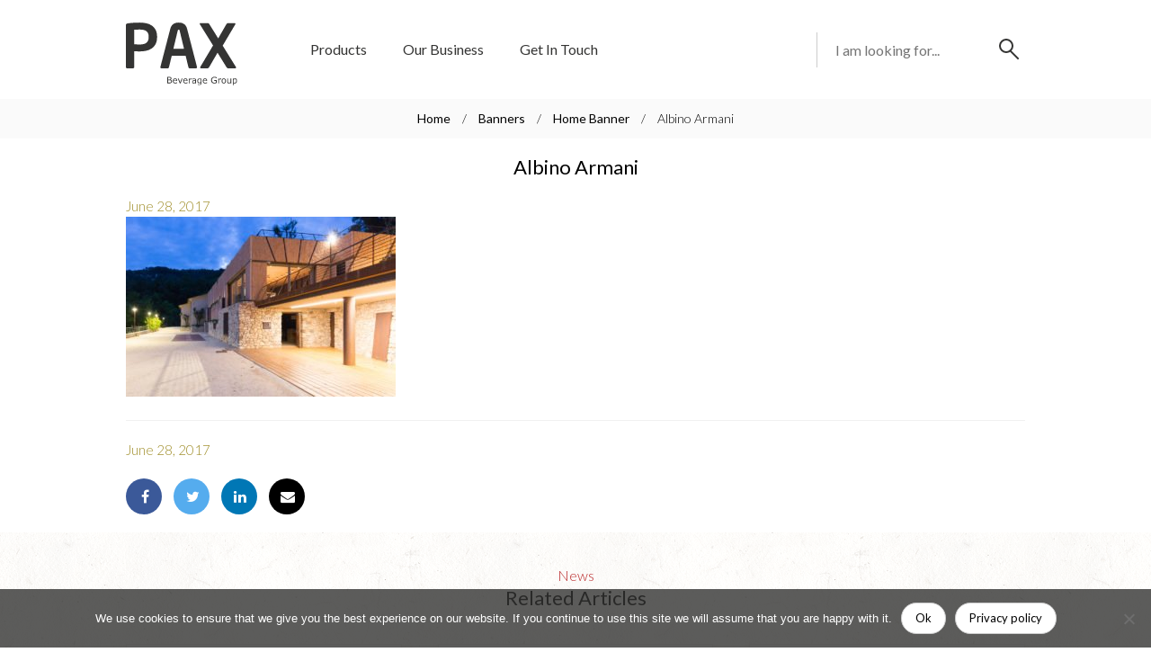

--- FILE ---
content_type: text/html; charset=UTF-8
request_url: https://paxbeveragegroup.com/banners/home-banner/1606_15sec_vsp-6465/
body_size: 14153
content:
<!doctype html><!--[if lt IE 7]><html lang="en-US" class="no-js lt-ie9 lt-ie8 lt-ie7"><![endif]-->
<!--[if (IE 7)&!(IEMobile)]><html lang="en-US" class="no-js lt-ie9 lt-ie8"><![endif]-->
<!--[if (IE 8)&!(IEMobile)]><html lang="en-US" class="no-js lt-ie9"><![endif]-->
<!--[if gt IE 8]><!--><html lang="en-US" class="no-js"><!--<![endif]--><head><meta charset="utf-8"><meta name="referrer" content="no-referrer-when-downgrade"><meta http-equiv="X-UA-Compatible" content="IE=edge"><title>Albino Armani - Pax Beverage Group</title><meta name="HandheldFriendly" content="True"><meta name="MobileOptimized" content="320"><meta name="viewport" content="width=device-width, initial-scale=1"/><link rel="apple-touch-icon" href="https://paxbeveragegroup.com/wp-content/themes/pax/library/images/apple-touch-icon.png"><link rel="icon" href="https://paxbeveragegroup.com/wp-content/themes/pax/favicon.png">
<!--[if IE]><link rel="shortcut icon" href="https://paxbeveragegroup.com/wp-content/themes/pax/favicon.ico">
<![endif]--><meta name="msapplication-TileColor" content="#f01d4f"><meta name="msapplication-TileImage" content="https://paxbeveragegroup.com/wp-content/themes/pax/library/images/win8-tile-icon.png"><meta name="theme-color" content="#121212"><link rel="pingback" href="https://paxbeveragegroup.com/xmlrpc.php"><meta name='robots' content='index, follow, max-image-preview:large, max-snippet:-1, max-video-preview:-1' /><link rel="canonical" href="https://paxbeveragegroup.com/banners/home-banner/1606_15sec_vsp-6465/" /><meta property="og:locale" content="en_US" /><meta property="og:type" content="article" /><meta property="og:title" content="Albino Armani - Pax Beverage Group" /><meta property="og:url" content="https://paxbeveragegroup.com/banners/home-banner/1606_15sec_vsp-6465/" /><meta property="og:site_name" content="Pax Beverage Group" /><meta property="article:modified_time" content="2017-06-28T14:28:13+00:00" /><meta property="og:image" content="https://paxbeveragegroup.com/banners/home-banner/1606_15sec_vsp-6465" /><meta property="og:image:width" content="1200" /><meta property="og:image:height" content="800" /><meta property="og:image:type" content="image/jpeg" /><meta name="twitter:card" content="summary_large_image" /> <script type="application/ld+json" class="yoast-schema-graph">{"@context":"https://schema.org","@graph":[{"@type":"WebPage","@id":"https://paxbeveragegroup.com/banners/home-banner/1606_15sec_vsp-6465/","url":"https://paxbeveragegroup.com/banners/home-banner/1606_15sec_vsp-6465/","name":"Albino Armani - Pax Beverage Group","isPartOf":{"@id":"https://paxbeveragegroup.com/#website"},"primaryImageOfPage":{"@id":"https://paxbeveragegroup.com/banners/home-banner/1606_15sec_vsp-6465/#primaryimage"},"image":{"@id":"https://paxbeveragegroup.com/banners/home-banner/1606_15sec_vsp-6465/#primaryimage"},"thumbnailUrl":"https://paxbeveragegroup.com/wp-content/uploads/2017/06/1606_15sec_vSP-6465.jpg","datePublished":"2017-06-28T14:28:00+00:00","dateModified":"2017-06-28T14:28:13+00:00","breadcrumb":{"@id":"https://paxbeveragegroup.com/banners/home-banner/1606_15sec_vsp-6465/#breadcrumb"},"inLanguage":"en-US","potentialAction":[{"@type":"ReadAction","target":["https://paxbeveragegroup.com/banners/home-banner/1606_15sec_vsp-6465/"]}]},{"@type":"ImageObject","inLanguage":"en-US","@id":"https://paxbeveragegroup.com/banners/home-banner/1606_15sec_vsp-6465/#primaryimage","url":"https://paxbeveragegroup.com/wp-content/uploads/2017/06/1606_15sec_vSP-6465.jpg","contentUrl":"https://paxbeveragegroup.com/wp-content/uploads/2017/06/1606_15sec_vSP-6465.jpg","width":"1200","height":"800"},{"@type":"BreadcrumbList","@id":"https://paxbeveragegroup.com/banners/home-banner/1606_15sec_vsp-6465/#breadcrumb","itemListElement":[{"@type":"ListItem","position":1,"name":"Home","item":"https://paxbeveragegroup.com/"},{"@type":"ListItem","position":2,"name":"Home Banner","item":"https://paxbeveragegroup.com/banners/home-banner/"},{"@type":"ListItem","position":3,"name":"Albino Armani"}]},{"@type":"WebSite","@id":"https://paxbeveragegroup.com/#website","url":"https://paxbeveragegroup.com/","name":"Pax Beverage Group","description":"Beverage Supplier to Nordic Countries","potentialAction":[{"@type":"SearchAction","target":{"@type":"EntryPoint","urlTemplate":"https://paxbeveragegroup.com/?s={search_term_string}"},"query-input":{"@type":"PropertyValueSpecification","valueRequired":true,"valueName":"search_term_string"}}],"inLanguage":"en-US"}]}</script> <link rel="alternate" type="application/rss+xml" title="Pax Beverage Group &raquo; Feed" href="https://paxbeveragegroup.com/feed/" /><link rel="alternate" type="application/rss+xml" title="Pax Beverage Group &raquo; Comments Feed" href="https://paxbeveragegroup.com/comments/feed/" /><link rel="alternate" type="application/rss+xml" title="Pax Beverage Group &raquo; Albino Armani Comments Feed" href="https://paxbeveragegroup.com/banners/home-banner/1606_15sec_vsp-6465/feed/" /><link rel="alternate" title="oEmbed (JSON)" type="application/json+oembed" href="https://paxbeveragegroup.com/wp-json/oembed/1.0/embed?url=https%3A%2F%2Fpaxbeveragegroup.com%2Fbanners%2Fhome-banner%2F1606_15sec_vsp-6465%2F" /><link rel="alternate" title="oEmbed (XML)" type="text/xml+oembed" href="https://paxbeveragegroup.com/wp-json/oembed/1.0/embed?url=https%3A%2F%2Fpaxbeveragegroup.com%2Fbanners%2Fhome-banner%2F1606_15sec_vsp-6465%2F&#038;format=xml" /><style id='wp-img-auto-sizes-contain-inline-css' type='text/css'>img:is([sizes=auto i],[sizes^="auto," i]){contain-intrinsic-size:3000px 1500px}
/*# sourceURL=wp-img-auto-sizes-contain-inline-css */</style><style id='wp-emoji-styles-inline-css' type='text/css'>img.wp-smiley, img.emoji {
		display: inline !important;
		border: none !important;
		box-shadow: none !important;
		height: 1em !important;
		width: 1em !important;
		margin: 0 0.07em !important;
		vertical-align: -0.1em !important;
		background: none !important;
		padding: 0 !important;
	}
/*# sourceURL=wp-emoji-styles-inline-css */</style><link rel='stylesheet' id='wp-block-library-css' href='https://paxbeveragegroup.com/wp-includes/css/dist/block-library/style.min.css' type='text/css' media='all' /><style id='global-styles-inline-css' type='text/css'>:root{--wp--preset--aspect-ratio--square: 1;--wp--preset--aspect-ratio--4-3: 4/3;--wp--preset--aspect-ratio--3-4: 3/4;--wp--preset--aspect-ratio--3-2: 3/2;--wp--preset--aspect-ratio--2-3: 2/3;--wp--preset--aspect-ratio--16-9: 16/9;--wp--preset--aspect-ratio--9-16: 9/16;--wp--preset--color--black: #000000;--wp--preset--color--cyan-bluish-gray: #abb8c3;--wp--preset--color--white: #ffffff;--wp--preset--color--pale-pink: #f78da7;--wp--preset--color--vivid-red: #cf2e2e;--wp--preset--color--luminous-vivid-orange: #ff6900;--wp--preset--color--luminous-vivid-amber: #fcb900;--wp--preset--color--light-green-cyan: #7bdcb5;--wp--preset--color--vivid-green-cyan: #00d084;--wp--preset--color--pale-cyan-blue: #8ed1fc;--wp--preset--color--vivid-cyan-blue: #0693e3;--wp--preset--color--vivid-purple: #9b51e0;--wp--preset--gradient--vivid-cyan-blue-to-vivid-purple: linear-gradient(135deg,rgb(6,147,227) 0%,rgb(155,81,224) 100%);--wp--preset--gradient--light-green-cyan-to-vivid-green-cyan: linear-gradient(135deg,rgb(122,220,180) 0%,rgb(0,208,130) 100%);--wp--preset--gradient--luminous-vivid-amber-to-luminous-vivid-orange: linear-gradient(135deg,rgb(252,185,0) 0%,rgb(255,105,0) 100%);--wp--preset--gradient--luminous-vivid-orange-to-vivid-red: linear-gradient(135deg,rgb(255,105,0) 0%,rgb(207,46,46) 100%);--wp--preset--gradient--very-light-gray-to-cyan-bluish-gray: linear-gradient(135deg,rgb(238,238,238) 0%,rgb(169,184,195) 100%);--wp--preset--gradient--cool-to-warm-spectrum: linear-gradient(135deg,rgb(74,234,220) 0%,rgb(151,120,209) 20%,rgb(207,42,186) 40%,rgb(238,44,130) 60%,rgb(251,105,98) 80%,rgb(254,248,76) 100%);--wp--preset--gradient--blush-light-purple: linear-gradient(135deg,rgb(255,206,236) 0%,rgb(152,150,240) 100%);--wp--preset--gradient--blush-bordeaux: linear-gradient(135deg,rgb(254,205,165) 0%,rgb(254,45,45) 50%,rgb(107,0,62) 100%);--wp--preset--gradient--luminous-dusk: linear-gradient(135deg,rgb(255,203,112) 0%,rgb(199,81,192) 50%,rgb(65,88,208) 100%);--wp--preset--gradient--pale-ocean: linear-gradient(135deg,rgb(255,245,203) 0%,rgb(182,227,212) 50%,rgb(51,167,181) 100%);--wp--preset--gradient--electric-grass: linear-gradient(135deg,rgb(202,248,128) 0%,rgb(113,206,126) 100%);--wp--preset--gradient--midnight: linear-gradient(135deg,rgb(2,3,129) 0%,rgb(40,116,252) 100%);--wp--preset--font-size--small: 13px;--wp--preset--font-size--medium: 20px;--wp--preset--font-size--large: 36px;--wp--preset--font-size--x-large: 42px;--wp--preset--spacing--20: 0.44rem;--wp--preset--spacing--30: 0.67rem;--wp--preset--spacing--40: 1rem;--wp--preset--spacing--50: 1.5rem;--wp--preset--spacing--60: 2.25rem;--wp--preset--spacing--70: 3.38rem;--wp--preset--spacing--80: 5.06rem;--wp--preset--shadow--natural: 6px 6px 9px rgba(0, 0, 0, 0.2);--wp--preset--shadow--deep: 12px 12px 50px rgba(0, 0, 0, 0.4);--wp--preset--shadow--sharp: 6px 6px 0px rgba(0, 0, 0, 0.2);--wp--preset--shadow--outlined: 6px 6px 0px -3px rgb(255, 255, 255), 6px 6px rgb(0, 0, 0);--wp--preset--shadow--crisp: 6px 6px 0px rgb(0, 0, 0);}:where(.is-layout-flex){gap: 0.5em;}:where(.is-layout-grid){gap: 0.5em;}body .is-layout-flex{display: flex;}.is-layout-flex{flex-wrap: wrap;align-items: center;}.is-layout-flex > :is(*, div){margin: 0;}body .is-layout-grid{display: grid;}.is-layout-grid > :is(*, div){margin: 0;}:where(.wp-block-columns.is-layout-flex){gap: 2em;}:where(.wp-block-columns.is-layout-grid){gap: 2em;}:where(.wp-block-post-template.is-layout-flex){gap: 1.25em;}:where(.wp-block-post-template.is-layout-grid){gap: 1.25em;}.has-black-color{color: var(--wp--preset--color--black) !important;}.has-cyan-bluish-gray-color{color: var(--wp--preset--color--cyan-bluish-gray) !important;}.has-white-color{color: var(--wp--preset--color--white) !important;}.has-pale-pink-color{color: var(--wp--preset--color--pale-pink) !important;}.has-vivid-red-color{color: var(--wp--preset--color--vivid-red) !important;}.has-luminous-vivid-orange-color{color: var(--wp--preset--color--luminous-vivid-orange) !important;}.has-luminous-vivid-amber-color{color: var(--wp--preset--color--luminous-vivid-amber) !important;}.has-light-green-cyan-color{color: var(--wp--preset--color--light-green-cyan) !important;}.has-vivid-green-cyan-color{color: var(--wp--preset--color--vivid-green-cyan) !important;}.has-pale-cyan-blue-color{color: var(--wp--preset--color--pale-cyan-blue) !important;}.has-vivid-cyan-blue-color{color: var(--wp--preset--color--vivid-cyan-blue) !important;}.has-vivid-purple-color{color: var(--wp--preset--color--vivid-purple) !important;}.has-black-background-color{background-color: var(--wp--preset--color--black) !important;}.has-cyan-bluish-gray-background-color{background-color: var(--wp--preset--color--cyan-bluish-gray) !important;}.has-white-background-color{background-color: var(--wp--preset--color--white) !important;}.has-pale-pink-background-color{background-color: var(--wp--preset--color--pale-pink) !important;}.has-vivid-red-background-color{background-color: var(--wp--preset--color--vivid-red) !important;}.has-luminous-vivid-orange-background-color{background-color: var(--wp--preset--color--luminous-vivid-orange) !important;}.has-luminous-vivid-amber-background-color{background-color: var(--wp--preset--color--luminous-vivid-amber) !important;}.has-light-green-cyan-background-color{background-color: var(--wp--preset--color--light-green-cyan) !important;}.has-vivid-green-cyan-background-color{background-color: var(--wp--preset--color--vivid-green-cyan) !important;}.has-pale-cyan-blue-background-color{background-color: var(--wp--preset--color--pale-cyan-blue) !important;}.has-vivid-cyan-blue-background-color{background-color: var(--wp--preset--color--vivid-cyan-blue) !important;}.has-vivid-purple-background-color{background-color: var(--wp--preset--color--vivid-purple) !important;}.has-black-border-color{border-color: var(--wp--preset--color--black) !important;}.has-cyan-bluish-gray-border-color{border-color: var(--wp--preset--color--cyan-bluish-gray) !important;}.has-white-border-color{border-color: var(--wp--preset--color--white) !important;}.has-pale-pink-border-color{border-color: var(--wp--preset--color--pale-pink) !important;}.has-vivid-red-border-color{border-color: var(--wp--preset--color--vivid-red) !important;}.has-luminous-vivid-orange-border-color{border-color: var(--wp--preset--color--luminous-vivid-orange) !important;}.has-luminous-vivid-amber-border-color{border-color: var(--wp--preset--color--luminous-vivid-amber) !important;}.has-light-green-cyan-border-color{border-color: var(--wp--preset--color--light-green-cyan) !important;}.has-vivid-green-cyan-border-color{border-color: var(--wp--preset--color--vivid-green-cyan) !important;}.has-pale-cyan-blue-border-color{border-color: var(--wp--preset--color--pale-cyan-blue) !important;}.has-vivid-cyan-blue-border-color{border-color: var(--wp--preset--color--vivid-cyan-blue) !important;}.has-vivid-purple-border-color{border-color: var(--wp--preset--color--vivid-purple) !important;}.has-vivid-cyan-blue-to-vivid-purple-gradient-background{background: var(--wp--preset--gradient--vivid-cyan-blue-to-vivid-purple) !important;}.has-light-green-cyan-to-vivid-green-cyan-gradient-background{background: var(--wp--preset--gradient--light-green-cyan-to-vivid-green-cyan) !important;}.has-luminous-vivid-amber-to-luminous-vivid-orange-gradient-background{background: var(--wp--preset--gradient--luminous-vivid-amber-to-luminous-vivid-orange) !important;}.has-luminous-vivid-orange-to-vivid-red-gradient-background{background: var(--wp--preset--gradient--luminous-vivid-orange-to-vivid-red) !important;}.has-very-light-gray-to-cyan-bluish-gray-gradient-background{background: var(--wp--preset--gradient--very-light-gray-to-cyan-bluish-gray) !important;}.has-cool-to-warm-spectrum-gradient-background{background: var(--wp--preset--gradient--cool-to-warm-spectrum) !important;}.has-blush-light-purple-gradient-background{background: var(--wp--preset--gradient--blush-light-purple) !important;}.has-blush-bordeaux-gradient-background{background: var(--wp--preset--gradient--blush-bordeaux) !important;}.has-luminous-dusk-gradient-background{background: var(--wp--preset--gradient--luminous-dusk) !important;}.has-pale-ocean-gradient-background{background: var(--wp--preset--gradient--pale-ocean) !important;}.has-electric-grass-gradient-background{background: var(--wp--preset--gradient--electric-grass) !important;}.has-midnight-gradient-background{background: var(--wp--preset--gradient--midnight) !important;}.has-small-font-size{font-size: var(--wp--preset--font-size--small) !important;}.has-medium-font-size{font-size: var(--wp--preset--font-size--medium) !important;}.has-large-font-size{font-size: var(--wp--preset--font-size--large) !important;}.has-x-large-font-size{font-size: var(--wp--preset--font-size--x-large) !important;}
/*# sourceURL=global-styles-inline-css */</style><style id='classic-theme-styles-inline-css' type='text/css'>/*! This file is auto-generated */
.wp-block-button__link{color:#fff;background-color:#32373c;border-radius:9999px;box-shadow:none;text-decoration:none;padding:calc(.667em + 2px) calc(1.333em + 2px);font-size:1.125em}.wp-block-file__button{background:#32373c;color:#fff;text-decoration:none}
/*# sourceURL=/wp-includes/css/classic-themes.min.css */</style><link rel='stylesheet' id='cookie-notice-front-css' href='https://paxbeveragegroup.com/wp-content/plugins/cookie-notice/css/front.min.css' type='text/css' media='all' /><link rel='stylesheet' id='searchwp-live-search-css' href='https://paxbeveragegroup.com/wp-content/plugins/searchwp-live-ajax-search/assets/styles/style.min.css' type='text/css' media='all' /><style id='searchwp-live-search-inline-css' type='text/css'>.searchwp-live-search-result .searchwp-live-search-result--title a {
  font-size: 16px;
}
.searchwp-live-search-result .searchwp-live-search-result--price {
  font-size: 14px;
}
.searchwp-live-search-result .searchwp-live-search-result--add-to-cart .button {
  font-size: 14px;
}

/*# sourceURL=searchwp-live-search-inline-css */</style><link rel='stylesheet' id='flickity-style-css' href='https://paxbeveragegroup.com/wp-content/themes/pax/bower_components/flickity/dist/flickity.min.css' type='text/css' media='all' /><link rel='stylesheet' id='bones-stylesheet-css' href='https://paxbeveragegroup.com/wp-content/themes/pax/library/css/style.css' type='text/css' media='all' /><link rel='stylesheet' id='lity-style-css' href='https://paxbeveragegroup.com/wp-content/themes/pax/bower_components/lity/dist/lity.min.css' type='text/css' media='all' /><link rel='stylesheet' id='font-awesome-css' href='https://paxbeveragegroup.com/wp-content/themes/pax/bower_components/font-awesome/css/font-awesome.min.css' type='text/css' media='all' /> <script type="text/javascript" src="https://paxbeveragegroup.com/wp-includes/js/jquery/jquery.min.js" id="jquery-core-js"></script> <script type="text/javascript" src="https://paxbeveragegroup.com/wp-includes/js/jquery/jquery-migrate.min.js" id="jquery-migrate-js"></script> <script type="text/javascript" id="file_uploads_nfpluginsettings-js-extra">/*  */
var params = {"clearLogRestUrl":"https://paxbeveragegroup.com/wp-json/nf-file-uploads/debug-log/delete-all","clearLogButtonId":"file_uploads_clear_debug_logger","downloadLogRestUrl":"https://paxbeveragegroup.com/wp-json/nf-file-uploads/debug-log/get-all","downloadLogButtonId":"file_uploads_download_debug_logger"};
//# sourceURL=file_uploads_nfpluginsettings-js-extra
/*  */</script> <script type="text/javascript" src="https://paxbeveragegroup.com/wp-content/plugins/ninja-forms-uploads/assets/js/nfpluginsettings.js" id="file_uploads_nfpluginsettings-js"></script> <script type="text/javascript" id="cookie-notice-front-js-before">/*  */
var cnArgs = {"ajaxUrl":"https:\/\/paxbeveragegroup.com\/wp-admin\/admin-ajax.php","nonce":"c71c59c184","hideEffect":"fade","position":"bottom","onScroll":false,"onScrollOffset":100,"onClick":false,"cookieName":"cookie_notice_accepted","cookieTime":2592000,"cookieTimeRejected":2592000,"globalCookie":false,"redirection":true,"cache":false,"revokeCookies":false,"revokeCookiesOpt":"automatic"};

//# sourceURL=cookie-notice-front-js-before
/*  */</script> <script type="text/javascript" src="https://paxbeveragegroup.com/wp-content/plugins/cookie-notice/js/front.min.js" id="cookie-notice-front-js"></script> <script type="text/javascript" src="https://paxbeveragegroup.com/wp-content/themes/pax/library/js/libs/modernizr.custom.min.js" id="bones-modernizr-js"></script> <link rel="https://api.w.org/" href="https://paxbeveragegroup.com/wp-json/" /><link rel="alternate" title="JSON" type="application/json" href="https://paxbeveragegroup.com/wp-json/wp/v2/media/282" /><link rel='shortlink' href='https://paxbeveragegroup.com/?p=282' /><link rel="icon" href="https://paxbeveragegroup.com/wp-content/uploads/2017/06/cropped-favicon-pax-32x32.png" sizes="32x32" /><link rel="icon" href="https://paxbeveragegroup.com/wp-content/uploads/2017/06/cropped-favicon-pax-192x192.png" sizes="192x192" /><link rel="apple-touch-icon" href="https://paxbeveragegroup.com/wp-content/uploads/2017/06/cropped-favicon-pax-180x180.png" /><meta name="msapplication-TileImage" content="https://paxbeveragegroup.com/wp-content/uploads/2017/06/cropped-favicon-pax-270x270.png" /></head><body class="attachment wp-singular attachment-template-default single single-attachment postid-282 attachmentid-282 attachment-jpeg wp-theme-pax cookies-not-set geoip-continent-NA geoip-country-US geoip-province-OH geoip-name-Columbus" itemscope itemtype="http://schema.org/WebPage"><div id="container"><header class="header" role="banner" itemscope itemtype="http://schema.org/WPHeader"><div id="inner-header" class="wrap cf"><a href="https://paxbeveragegroup.com" class="custom-logo-link" rel="home" itemprop="url">
<img class="custom-logo" alt="Pax Beverage Group Logo" itemprop="logo" src="https://paxbeveragegroup.com/wp-content/themes/pax/library/images/pax-logo-dark.svg">
</a><nav class="desktop-nav" role="navigation" itemscope itemtype="http://schema.org/SiteNavigationElement"><ul id="menu-main-menu" class="nav top-nav cf"><li id="menu-item-113" class="menu-item menu-item-type-post_type_archive menu-item-object-beverage menu-item-113"><a href="https://paxbeveragegroup.com/beverage/">Products</a></li><li id="menu-item-131" class="menu-item menu-item-type-post_type menu-item-object-page menu-item-131"><a href="https://paxbeveragegroup.com/our-business/">Our Business</a></li><li id="menu-item-132" class="menu-item menu-item-type-post_type menu-item-object-page menu-item-132"><a href="https://paxbeveragegroup.com/contact/">Get In Touch</a></li></ul></nav><a href="#" title="Toggle menu" id="nav-toggle"><span></span></a><a href="#" title="Search Site" id="search-toggle"><img src="https://paxbeveragegroup.com/wp-content/themes/pax/library/images/search.svg" alt="Search Icon"></a><div class="desktop-search"><form role="search" method="get" id="searchform" class="searchform" action="https://paxbeveragegroup.com/"><div>
<input type="search" id="s" name="s" data-swplive="true" data-swpengine="default" data-swpconfig="default" value="" placeholder="I am looking for..." />
<button type="submit" id="searchsubmit" ><img src="https://paxbeveragegroup.com/wp-content/themes/pax/library/images/search.svg" alt="Search Icon"></button></div></form></div></div><div class="header-search"><form role="search" method="get" id="searchform" class="searchform" action="https://paxbeveragegroup.com/"><div>
<input type="search" id="s" name="s" data-swplive="true" data-swpengine="default" data-swpconfig="default" value="" placeholder="I am looking for..." />
<button type="submit" id="searchsubmit" ><img src="https://paxbeveragegroup.com/wp-content/themes/pax/library/images/search.svg" alt="Search Icon"></button></div></form>
<a href="#" title="Search Site" class="close-search"><img data-lazyloaded="1" src="[data-uri]" data-src="https://paxbeveragegroup.com/wp-content/themes/pax/library/images/close.svg" alt="Close Icon"></a></div></header><div id="content"><div id="inner-content" class="cf"><main id="main" class="cf" role="main" itemscope itemprop="mainContentOfPage" itemtype="http://schema.org/Blog"><div id="breadcrumbs"><span property="itemListElement" typeof="ListItem"><a property="item" typeof="WebPage" title="Go to Pax Beverage Group." href="https://paxbeveragegroup.com" class="home"><span property="name">Home</span></a><meta property="position" content="1"></span> / <span property="itemListElement" typeof="ListItem"><a property="item" typeof="WebPage" title="Go to Banners." href="https://paxbeveragegroup.com/banners/" class="archive post-banners-archive"><span property="name">Banners</span></a><meta property="position" content="2"></span> / <span property="itemListElement" typeof="ListItem"><a property="item" typeof="WebPage" title="Go to Home Banner." href="https://paxbeveragegroup.com/banners/home-banner/" class="post post-banners"><span property="name">Home Banner</span></a><meta property="position" content="3"></span> / <span property="itemListElement" typeof="ListItem"><span property="name">Albino Armani</span><meta property="position" content="4"></span></div><article id="post-282" class="cf post-282 attachment type-attachment status-inherit hentry" role="article" itemscope itemprop="blogPost" itemtype="http://schema.org/BlogPosting"><div class="article-featured-image cf"></div><div class="wrap cf"><header class="article-header entry-header"><h1 class="entry-title single-title" itemprop="headline" rel="bookmark">Albino Armani</h1><p class="byline entry-meta vcard">
<time class="updated entry-time" datetime="2017-06-28" itemprop="datePublished">June 28, 2017</time></p></header><section class="entry-content cf" itemprop="articleBody"><p class="attachment"><a href='https://paxbeveragegroup.com/wp-content/uploads/2017/06/1606_15sec_vSP-6465.jpg'><img data-lazyloaded="1" data-placeholder-resp="300x200" src="data:image/svg+xml,%3Csvg%20xmlns%3D%22http%3A%2F%2Fwww.w3.org%2F2000%2Fsvg%22%20width%3D%22300%22%20height%3D%22200%22%20viewBox%3D%220%200%20300%20200%22%3E%3Cfilter%20id%3D%22c%22%3E%3CfeGaussianBlur%20stdDeviation%3D%2255%22%20%2F%3E%3C%2Ffilter%3E%3Cpath%20fill%3D%22%239f8f8c%22%20d%3D%22M0%200h300v199H0z%22%2F%3E%3Cg%20filter%3D%27url(%23c)%27%20fill-opacity%3D%27.5%27%3E%3Cellipse%20fill%3D%22%23013993%22%20fill-opacity%3D%22.5%22%20rx%3D%221%22%20ry%3D%221%22%20transform%3D%22matrix(19.81252%2067.42873%20-102.33746%2030.06973%2065.1%2044.5)%22%2F%3E%3Cellipse%20fill%3D%22%23fff4be%22%20fill-opacity%3D%22.5%22%20rx%3D%221%22%20ry%3D%221%22%20transform%3D%22matrix(8.99055%2052.0497%20-294.4676%2050.86339%20201.5%20165.5)%22%2F%3E%3Cellipse%20fill%3D%22%239c5f39%22%20fill-opacity%3D%22.5%22%20rx%3D%221%22%20ry%3D%221%22%20transform%3D%22rotate(-18.3%20310.7%20-619.6)%20scale(168.07219%2053.16179)%22%2F%3E%3Cellipse%20fill%3D%22%235a8bff%22%20fill-opacity%3D%22.5%22%20rx%3D%221%22%20ry%3D%221%22%20transform%3D%22matrix(153.35549%20-8.5739%201.385%2024.77252%2082.3%2015.4)%22%2F%3E%3C%2Fg%3E%3C%2Fsvg%3E" fetchpriority="high" decoding="async" width="300" height="200" data-src="https://paxbeveragegroup.com/wp-content/uploads/2017/06/1606_15sec_vSP-6465-300x200.jpg" class="attachment-medium size-medium" alt="" data-srcset="https://paxbeveragegroup.com/wp-content/uploads/2017/06/1606_15sec_vSP-6465-300x200.jpg 300w, https://paxbeveragegroup.com/wp-content/uploads/2017/06/1606_15sec_vSP-6465-768x512.jpg 768w, https://paxbeveragegroup.com/wp-content/uploads/2017/06/1606_15sec_vSP-6465-1024x683.jpg 1024w, https://paxbeveragegroup.com/wp-content/uploads/2017/06/1606_15sec_vSP-6465-360x240.jpg 360w, https://paxbeveragegroup.com/wp-content/uploads/2017/06/1606_15sec_vSP-6465.jpg 1200w" data-sizes="(max-width: 300px) 100vw, 300px" /></a></p><div class="delelenker"><p class="byline entry-meta vcard">
<time class="updated entry-time" datetime="2017-06-28" itemprop="datePublished">June 28, 2017</time></p>
<a class="facebook" target="_blank" href="http://www.facebook.com/sharer.php?u=https://paxbeveragegroup.com/banners/home-banner/1606_15sec_vsp-6465/&amp;t=Albino%20Armani" title="Share on Facebook."><i class="fa fa-facebook"></i></a>
<a class="twitter" target="_blank" href="http://twitter.com/home/?status=Albino%20Armani%20-%20" title="Tweet this!"><i class="fa fa-twitter"></i></a>
<a class="linkedin" target="_blank" href="http://www.linkedin.com/shareArticle?mini=true&amp;title=Albino%20Armani&amp;url=https://paxbeveragegroup.com/banners/home-banner/1606_15sec_vsp-6465/" title="Share on LinkedIn"><i class="fa fa-linkedin"></i></a>
<a class="email" href="mailto:?subject=Albino%20Armani&amp;body=Albino%20Armani%0D%0Ahttps://paxbeveragegroup.com/banners/home-banner/1606_15sec_vsp-6465/" target="_blank" title="Share with email"><i class="fa fa-envelope"></i></a></div></section></div></article><div class="news-section cf"><div class="wrap cf"><div class="grid-skin-large cf"><div class="slider-description"><h5>News</h5><h3>Related Articles</h3></div><div class="news-slider"><article class="news-article m-all t-1of3 d-1of3 with-padding-large">
<a href="https://paxbeveragegroup.com/sol-del-mediterraneo-new-design/" title="Sol del Mediterraneo &#8211; new design"><div class="thumb">
<img data-lazyloaded="1" data-placeholder-resp="181x472" src="data:image/svg+xml,%3Csvg%20xmlns%3D%22http%3A%2F%2Fwww.w3.org%2F2000%2Fsvg%22%20width%3D%22181%22%20height%3D%22472%22%20viewBox%3D%220%200%20181%20472%22%3E%3Cfilter%20id%3D%22c%22%3E%3CfeGaussianBlur%20stdDeviation%3D%2255%22%20%2F%3E%3C%2Ffilter%3E%3Cpath%20fill%3D%22%23d7d5cd%22%20d%3D%22M0%200h180v472H0z%22%2F%3E%3Cg%20filter%3D%27url(%23c)%27%20fill-opacity%3D%27.5%27%3E%3Cellipse%20fill%3D%22%23625a23%22%20fill-opacity%3D%22.5%22%20rx%3D%221%22%20ry%3D%221%22%20transform%3D%22matrix(5.9499%20166.36903%20-38.4199%201.37402%2095.3%20295)%22%2F%3E%3Cellipse%20fill%3D%22%23fff%22%20fill-opacity%3D%22.5%22%20rx%3D%221%22%20ry%3D%221%22%20transform%3D%22matrix(25.5083%20177.0153%20-55.97801%208.06655%20179.8%20167.5)%22%2F%3E%3Cellipse%20fill%3D%22%23fff%22%20fill-opacity%3D%22.5%22%20rx%3D%221%22%20ry%3D%221%22%20transform%3D%22matrix(-34.1728%20175.54859%20-53.79656%20-10.4722%203.3%20153.7)%22%2F%3E%3Cellipse%20fill%3D%22%23fff%22%20fill-opacity%3D%22.5%22%20rx%3D%221%22%20ry%3D%221%22%20transform%3D%22matrix(-5.00715%20-178.77364%2036.53489%20-1.02328%206.4%20320.3)%22%2F%3E%3C%2Fg%3E%3C%2Fsvg%3E" width="181" height="472" data-src="https://paxbeveragegroup.com/wp-content/uploads/2018/10/sdm-01_edited-1.jpg" class="attachment-large size-large wp-post-image" alt="" decoding="async" data-srcset="https://paxbeveragegroup.com/wp-content/uploads/2018/10/sdm-01_edited-1.jpg 181w, https://paxbeveragegroup.com/wp-content/uploads/2018/10/sdm-01_edited-1-115x300.jpg 115w, https://paxbeveragegroup.com/wp-content/uploads/2018/10/sdm-01_edited-1-92x240.jpg 92w" data-sizes="(max-width: 181px) 100vw, 181px" /></div><div class="news-content"><h3 class="news-title">Sol del Mediterraneo &#8211; new design</h3><p class="byline entry-meta vcard">
<time class="updated entry-time" datetime="2018-10-31" itemprop="datePublished">October 31, 2018</time></p><p class="btn">Read</p></div>
</a></article><article class="news-article m-all t-1of3 d-1of3 with-padding-large">
<a href="https://paxbeveragegroup.com/icono-new-design/" title="Icono &#8211; new design"><div class="thumb">
<img data-lazyloaded="1" data-placeholder-resp="426x472" src="data:image/svg+xml,%3Csvg%20xmlns%3D%22http%3A%2F%2Fwww.w3.org%2F2000%2Fsvg%22%20width%3D%22426%22%20height%3D%22472%22%20viewBox%3D%220%200%20426%20472%22%3E%3Cfilter%20id%3D%22c%22%3E%3CfeGaussianBlur%20stdDeviation%3D%2255%22%20%2F%3E%3C%2Ffilter%3E%3Cpath%20fill%3D%22%23c9bac3%22%20d%3D%22M0%200h425v472H0z%22%2F%3E%3Cg%20filter%3D%27url(%23c)%27%20fill-opacity%3D%27.5%27%3E%3Cellipse%20fill%3D%22%23813f68%22%20fill-opacity%3D%22.5%22%20rx%3D%221%22%20ry%3D%221%22%20transform%3D%22rotate(-29%20676.7%20-303.4)%20scale(120.71781%20176.19597)%22%2F%3E%3Cpath%20fill%3D%22%23fff%22%20fill-opacity%3D%22.5%22%20d%3D%22M273.3%2010L447-39.8l129.6%20452L403%20462z%22%2F%3E%3Cellipse%20fill%3D%22%23fff%22%20fill-opacity%3D%22.5%22%20rx%3D%221%22%20ry%3D%221%22%20transform%3D%22rotate(38%20-87.5%20114.7)%20scale(86.38013%20286.20756)%22%2F%3E%3Cellipse%20fill%3D%22%23e5f2ff%22%20fill-opacity%3D%22.5%22%20rx%3D%221%22%20ry%3D%221%22%20transform%3D%22matrix(4.71031%20-57.56674%20146.9096%2012.02065%2091.4%20333.8)%22%2F%3E%3C%2Fg%3E%3C%2Fsvg%3E" width="426" height="472" data-src="https://paxbeveragegroup.com/wp-content/uploads/2018/10/8412276793449_edited-1-1.jpg" class="attachment-large size-large wp-post-image" alt="" decoding="async" data-srcset="https://paxbeveragegroup.com/wp-content/uploads/2018/10/8412276793449_edited-1-1.jpg 426w, https://paxbeveragegroup.com/wp-content/uploads/2018/10/8412276793449_edited-1-1-271x300.jpg 271w, https://paxbeveragegroup.com/wp-content/uploads/2018/10/8412276793449_edited-1-1-217x240.jpg 217w" data-sizes="(max-width: 426px) 100vw, 426px" /></div><div class="news-content"><h3 class="news-title">Icono &#8211; new design</h3><p class="byline entry-meta vcard">
<time class="updated entry-time" datetime="2018-10-31" itemprop="datePublished">October 31, 2018</time></p><p class="btn">Read</p></div>
</a></article><article class="news-article m-all t-1of3 d-1of3 with-padding-large">
<a href="https://paxbeveragegroup.com/24-ice-sweden/" title="24 ICE in Sweden"><div class="thumb">
<img data-lazyloaded="1" data-placeholder-resp="392x472" src="data:image/svg+xml,%3Csvg%20xmlns%3D%22http%3A%2F%2Fwww.w3.org%2F2000%2Fsvg%22%20width%3D%22392%22%20height%3D%22472%22%20viewBox%3D%220%200%20392%20472%22%3E%3Cfilter%20id%3D%22c%22%3E%3CfeGaussianBlur%20stdDeviation%3D%2255%22%20%2F%3E%3C%2Ffilter%3E%3Cpath%20fill%3D%22%23b39890%22%20d%3D%22M0%200h390v472H0z%22%2F%3E%3Cg%20filter%3D%27url(%23c)%27%20fill-opacity%3D%27.5%27%3E%3Cellipse%20fill%3D%22%237d2b08%22%20fill-opacity%3D%22.5%22%20rx%3D%221%22%20ry%3D%221%22%20transform%3D%22rotate(169.1%2092.5%20129.5)%20scale(94.29343%20264.95039)%22%2F%3E%3Cpath%20fill%3D%22%23fff%22%20fill-opacity%3D%22.5%22%20d%3D%22M498.7%20448.5l-143.9%2022.8L281.2%206.9l144-22.8z%22%2F%3E%3Cpath%20fill%3D%22%23fdffff%22%20fill-opacity%3D%22.5%22%20d%3D%22M57.2%20472.3l-129-4.5%2016.4-470%20129%204.6z%22%2F%3E%3Cellipse%20fill%3D%22%23fff%22%20fill-opacity%3D%22.5%22%20rx%3D%221%22%20ry%3D%221%22%20transform%3D%22rotate(172.7%20187.5%20130.4)%20scale(49.11302%20360.74583)%22%2F%3E%3C%2Fg%3E%3C%2Fsvg%3E" width="392" height="472" data-src="https://paxbeveragegroup.com/wp-content/uploads/2018/07/24ICEintro.jpg" class="attachment-large size-large wp-post-image" alt="" decoding="async" data-srcset="https://paxbeveragegroup.com/wp-content/uploads/2018/07/24ICEintro.jpg 392w, https://paxbeveragegroup.com/wp-content/uploads/2018/07/24ICEintro-249x300.jpg 249w, https://paxbeveragegroup.com/wp-content/uploads/2018/07/24ICEintro-199x240.jpg 199w" data-sizes="(max-width: 392px) 100vw, 392px" /></div><div class="news-content"><h3 class="news-title">24 ICE in Sweden</h3><p class="byline entry-meta vcard">
<time class="updated entry-time" datetime="2018-07-30" itemprop="datePublished">July 30, 2018</time></p><p class="btn">Read</p></div>
</a></article><article class="news-article m-all t-1of3 d-1of3 with-padding-large">
<a href="https://paxbeveragegroup.com/oh-my-beer/" title="Oh my beer!"><div class="thumb">
<img data-lazyloaded="1" data-placeholder-resp="236x472" src="data:image/svg+xml,%3Csvg%20xmlns%3D%22http%3A%2F%2Fwww.w3.org%2F2000%2Fsvg%22%20width%3D%22236%22%20height%3D%22472%22%20viewBox%3D%220%200%20236%20472%22%3E%3Cfilter%20id%3D%22b%22%3E%3CfeGaussianBlur%20stdDeviation%3D%2212%22%20%2F%3E%3C%2Ffilter%3E%3Cpath%20fill%3D%22%23beb4b1%22%20d%3D%22M0%200h236v472H0z%22%2F%3E%3Cg%20filter%3D%22url(%23b)%22%20transform%3D%22translate(1%201)%20scale(1.84375)%22%20fill-opacity%3D%22.5%22%3E%3Cellipse%20fill%3D%22%23622a18%22%20rx%3D%221%22%20ry%3D%221%22%20transform%3D%22matrix(-13.06417%20-88.47036%2033.21667%20-4.90501%2071.9%20155.8)%22%2F%3E%3Cellipse%20fill%3D%22%23fff%22%20rx%3D%221%22%20ry%3D%221%22%20transform%3D%22matrix(-30.9949%208.7998%20-34.68585%20-122.17157%20127%2087.7)%22%2F%3E%3Cellipse%20fill%3D%22%23fff%22%20rx%3D%221%22%20ry%3D%221%22%20transform%3D%22rotate(19%20-162.4%2058.3)%20scale(29.8071%20127)%22%2F%3E%3Cellipse%20fill%3D%22%234f3b38%22%20cx%3D%2255%22%20cy%3D%22227%22%20rx%3D%2236%22%20ry%3D%2216%22%2F%3E%3C%2Fg%3E%3C%2Fsvg%3E" width="236" height="472" data-src="https://paxbeveragegroup.com/wp-content/uploads/2018/05/Amber_artikkel.jpg" class="attachment-large size-large wp-post-image" alt="" decoding="async" data-srcset="https://paxbeveragegroup.com/wp-content/uploads/2018/05/Amber_artikkel.jpg 236w, https://paxbeveragegroup.com/wp-content/uploads/2018/05/Amber_artikkel-150x300.jpg 150w, https://paxbeveragegroup.com/wp-content/uploads/2018/05/Amber_artikkel-120x240.jpg 120w" data-sizes="(max-width: 236px) 100vw, 236px" /></div><div class="news-content"><h3 class="news-title">Oh my beer!</h3><p class="byline entry-meta vcard">
<time class="updated entry-time" datetime="2018-05-31" itemprop="datePublished">May 31, 2018</time></p><p class="btn">Read</p></div>
</a></article><article class="news-article m-all t-1of3 d-1of3 with-padding-large">
<a href="https://paxbeveragegroup.com/ice-ice-baby/" title="Ice, ice, baby!"><div class="thumb">
<img data-lazyloaded="1" data-placeholder-resp="225x472" src="data:image/svg+xml,%3Csvg%20xmlns%3D%22http%3A%2F%2Fwww.w3.org%2F2000%2Fsvg%22%20width%3D%22225%22%20height%3D%22472%22%20viewBox%3D%220%200%20225%20472%22%3E%3Cfilter%20id%3D%22b%22%3E%3CfeGaussianBlur%20stdDeviation%3D%2212%22%20%2F%3E%3C%2Ffilter%3E%3Cpath%20fill%3D%22%23b6b8af%22%20d%3D%22M0%200h224v472H0z%22%2F%3E%3Cg%20filter%3D%22url(%23b)%22%20transform%3D%22translate(1%201)%20scale(1.84375)%22%20fill-opacity%3D%22.5%22%3E%3Cellipse%20fill%3D%22%23505437%22%20cx%3D%2259%22%20cy%3D%22129%22%20rx%3D%2234%22%20ry%3D%22116%22%2F%3E%3Cellipse%20fill%3D%22%23fff%22%20rx%3D%221%22%20ry%3D%221%22%20transform%3D%22matrix(21.4748%20119.0791%20-30.5061%205.5015%20114.9%2076.7)%22%2F%3E%3Cellipse%20fill%3D%22%23fff%22%20rx%3D%221%22%20ry%3D%221%22%20transform%3D%22matrix(-33.51376%20-5.80661%2011.64985%20-67.23891%206.8%2046.3)%22%2F%3E%3Cellipse%20fill%3D%22%23fff%22%20rx%3D%221%22%20ry%3D%221%22%20transform%3D%22matrix(116.48495%20-4.2713%20.54281%2014.80328%2053.4%20247.4)%22%2F%3E%3C%2Fg%3E%3C%2Fsvg%3E" width="225" height="472" data-src="https://paxbeveragegroup.com/wp-content/uploads/2018/05/VodkaEnergy-2.jpg" class="attachment-large size-large wp-post-image" alt="" decoding="async" data-srcset="https://paxbeveragegroup.com/wp-content/uploads/2018/05/VodkaEnergy-2.jpg 225w, https://paxbeveragegroup.com/wp-content/uploads/2018/05/VodkaEnergy-2-143x300.jpg 143w, https://paxbeveragegroup.com/wp-content/uploads/2018/05/VodkaEnergy-2-114x240.jpg 114w" data-sizes="(max-width: 225px) 100vw, 225px" /></div><div class="news-content"><h3 class="news-title">Ice, ice, baby!</h3><p class="byline entry-meta vcard">
<time class="updated entry-time" datetime="2018-05-07" itemprop="datePublished">May 7, 2018</time></p><p class="btn">Read</p></div>
</a></article><article class="news-article m-all t-1of3 d-1of3 with-padding-large">
<a href="https://paxbeveragegroup.com/new-product/" title="New Product"><div class="thumb">
<img data-lazyloaded="1" data-placeholder-resp="172x472" src="data:image/svg+xml,%3Csvg%20xmlns%3D%22http%3A%2F%2Fwww.w3.org%2F2000%2Fsvg%22%20width%3D%22172%22%20height%3D%22472%22%20viewBox%3D%220%200%20172%20472%22%3E%3Cfilter%20id%3D%22b%22%3E%3CfeGaussianBlur%20stdDeviation%3D%2212%22%20%2F%3E%3C%2Ffilter%3E%3Cpath%20fill%3D%22%239b9b97%22%20d%3D%22M0%200h171v472H0z%22%2F%3E%3Cg%20filter%3D%22url(%23b)%22%20transform%3D%22translate(1%201)%20scale(1.84375)%22%20fill-opacity%3D%22.5%22%3E%3Cellipse%20fill%3D%22%23191f00%22%20rx%3D%221%22%20ry%3D%221%22%20transform%3D%22rotate(78.7%2013.2%2036)%20scale(92%2026.86341)%22%2F%3E%3Cellipse%20fill%3D%22%23fff%22%20rx%3D%221%22%20ry%3D%221%22%20transform%3D%22matrix(-30.39723%20-.15916%20.4817%20-91.99873%208.4%20168)%22%2F%3E%3Cellipse%20fill%3D%22%2346454a%22%20cx%3D%2261%22%20cy%3D%22178%22%20rx%3D%2214%22%20ry%3D%2292%22%2F%3E%3Cellipse%20fill%3D%22%23fff%22%20cx%3D%2289%22%20cy%3D%22166%22%20rx%3D%229%22%20ry%3D%2292%22%2F%3E%3C%2Fg%3E%3C%2Fsvg%3E" width="172" height="472" data-src="https://paxbeveragegroup.com/wp-content/uploads/2018/01/RoseArtikkel-1.jpg" class="attachment-large size-large wp-post-image" alt="" decoding="async" data-srcset="https://paxbeveragegroup.com/wp-content/uploads/2018/01/RoseArtikkel-1.jpg 172w, https://paxbeveragegroup.com/wp-content/uploads/2018/01/RoseArtikkel-1-109x300.jpg 109w, https://paxbeveragegroup.com/wp-content/uploads/2018/01/RoseArtikkel-1-87x240.jpg 87w" data-sizes="(max-width: 172px) 100vw, 172px" /></div><div class="news-content"><h3 class="news-title">New Product</h3><p class="byline entry-meta vcard">
<time class="updated entry-time" datetime="2018-01-16" itemprop="datePublished">January 16, 2018</time></p><p class="btn">Read</p></div>
</a></article></div></div></div></div></main></div></div><footer class="footer" role="contentinfo" itemscope itemtype="http://schema.org/WPFooter"><div class="upper-footer cf"><div class="wrap cf"><div id="text-2" class="widget widget_text"><h4 class="widgettitle">Get In Touch</h4><div class="textwidget"><p>We offer a great variety of beverages for every price point and any occasion, from rich amarone to your everyday beer.</p><div class="contact-info"><p><strong>Call</strong>+47 92 86 22 26</p><p><strong>Email</strong><a href="mailto:hello@paxbeveragegroup.com"> hello@paxbeveragegroup.com</a></p><p><strong>Visit</strong>Vollsveien 13H, 1366 Lysaker, Norway</p></div>
<a class="btn btn-" href="https://paxbeveragegroup.com/contact/">Send a message</a></div></div></div></div><div class="lower-footer cf"><nav role="navigation" itemscope itemtype="http://schema.org/SiteNavigationElement"><ul id="menu-footer-links" class="footer-nav cf"><li id="menu-item-112" class="menu-item menu-item-type-post_type_archive menu-item-object-beverage menu-item-112"><a href="https://paxbeveragegroup.com/beverage/">Products</a></li><li id="menu-item-129" class="menu-item menu-item-type-post_type menu-item-object-page menu-item-129"><a href="https://paxbeveragegroup.com/our-business/">Our Business</a></li><li id="menu-item-130" class="menu-item menu-item-type-post_type menu-item-object-page menu-item-130"><a href="https://paxbeveragegroup.com/contact/">Get In Touch</a></li></ul></nav><p class="source-org copyright">&copy; 2026 Pax Beverage Group. <a href="https://paxbeveragegroup.com/cookies/" title="Read about Cookie use">Cookies</a>. <a href="https://paxbeveragegroup.com/privacy-policy/" title="Read our Privacy Policy">Privacy Policy</a>. Design & Code by  <a href="https://screenpartner.no/" target="_blank">Screenpartner</a>.</p></div></footer><nav id="mobile-menu" role="navigation" itemscope itemtype="http://schema.org/SiteNavigationElement"><ul id="menu-main-menu-1" class="mobile-nav cf"><li class="menu-item menu-item-type-post_type_archive menu-item-object-beverage menu-item-113"><a href="https://paxbeveragegroup.com/beverage/">Products</a></li><li class="menu-item menu-item-type-post_type menu-item-object-page menu-item-131"><a href="https://paxbeveragegroup.com/our-business/">Our Business</a></li><li class="menu-item menu-item-type-post_type menu-item-object-page menu-item-132"><a href="https://paxbeveragegroup.com/contact/">Get In Touch</a></li></ul>
<a href="mailto:hello@paxgroup.no" class="btn-black">Send email to hello@paxgroup.no</a>
<a href="tel:+4792862226" class="btn-black">Call +47 928 62 226</a></nav> <script type="speculationrules">{"prefetch":[{"source":"document","where":{"and":[{"href_matches":"/*"},{"not":{"href_matches":["/wp-*.php","/wp-admin/*","/wp-content/uploads/*","/wp-content/*","/wp-content/plugins/*","/wp-content/themes/pax/*","/*\\?(.+)"]}},{"not":{"selector_matches":"a[rel~=\"nofollow\"]"}},{"not":{"selector_matches":".no-prefetch, .no-prefetch a"}}]},"eagerness":"conservative"}]}</script> <style>.searchwp-live-search-results {
                opacity: 0;
                transition: opacity .25s ease-in-out;
                -moz-transition: opacity .25s ease-in-out;
                -webkit-transition: opacity .25s ease-in-out;
                height: 0;
                overflow: hidden;
                z-index: 9999995; /* Exceed SearchWP Modal Search Form overlay. */
                position: absolute;
                display: none;
            }

            .searchwp-live-search-results-showing {
                display: block;
                opacity: 1;
                height: auto;
                overflow: auto;
            }

            .searchwp-live-search-no-results {
                padding: 3em 2em 0;
                text-align: center;
            }

            .searchwp-live-search-no-min-chars:after {
                content: "Continue typing";
                display: block;
                text-align: center;
                padding: 2em 2em 0;
            }</style> <script>var _SEARCHWP_LIVE_AJAX_SEARCH_BLOCKS = true;
            var _SEARCHWP_LIVE_AJAX_SEARCH_ENGINE = 'default';
            var _SEARCHWP_LIVE_AJAX_SEARCH_CONFIG = 'default';</script> <script type="text/javascript" id="swp-live-search-client-js-extra">/*  */
var searchwp_live_search_params = [];
searchwp_live_search_params = {"ajaxurl":"https:\/\/paxbeveragegroup.com\/wp-admin\/admin-ajax.php","origin_id":282,"config":{"default":{"engine":"default","input":{"delay":300,"min_chars":3},"results":{"position":"bottom","width":"auto","offset":{"x":0,"y":5}},"spinner":{"lines":12,"length":8,"width":3,"radius":8,"scale":1,"corners":1,"color":"#424242","fadeColor":"transparent","speed":1,"rotate":0,"animation":"searchwp-spinner-line-fade-quick","direction":1,"zIndex":2000000000,"className":"spinner","top":"50%","left":"50%","shadow":"0 0 1px transparent","position":"absolute"}}},"msg_no_config_found":"No valid SearchWP Live Search configuration found!","aria_instructions":"When autocomplete results are available use up and down arrows to review and enter to go to the desired page. Touch device users, explore by touch or with swipe gestures."};;
//# sourceURL=swp-live-search-client-js-extra
/*  */</script> <script type="text/javascript" src="https://paxbeveragegroup.com/wp-content/plugins/searchwp-live-ajax-search/assets/javascript/dist/script.min.js" id="swp-live-search-client-js"></script> <script type="text/javascript" src="https://paxbeveragegroup.com/wp-includes/js/comment-reply.min.js" id="comment-reply-js" async="async" data-wp-strategy="async" fetchpriority="low"></script> <script type="text/javascript" src="https://paxbeveragegroup.com/wp-content/themes/pax/bower_components/flickity/dist/flickity.pkgd.min.js" id="flickity-js-js"></script> <script type="text/javascript" src="https://paxbeveragegroup.com/wp-content/themes/pax/bower_components/lity/dist/lity.min.js" id="lity-js-js"></script> <script type="text/javascript" src="https://paxbeveragegroup.com/wp-content/themes/pax/bower_components/js-cookie/src/js.cookie.js" id="cookie-js-js"></script> <script type="text/javascript" src="https://paxbeveragegroup.com/wp-content/themes/pax/library/js/cookie-functionality.js" id="cookie-func-js-js"></script> <script type="text/javascript" src="https://paxbeveragegroup.com/wp-content/themes/pax/library/js/scripts.js" id="bones-js-js"></script> <script type="text/javascript" src="https://paxbeveragegroup.com/wp-content/themes/pax/library/js/min/compliance-min.js" id="compliance-js-js"></script> <script id="wp-emoji-settings" type="application/json">{"baseUrl":"https://s.w.org/images/core/emoji/17.0.2/72x72/","ext":".png","svgUrl":"https://s.w.org/images/core/emoji/17.0.2/svg/","svgExt":".svg","source":{"concatemoji":"https://paxbeveragegroup.com/wp-includes/js/wp-emoji-release.min.js"}}</script> <script type="module">/*  */
/*! This file is auto-generated */
const a=JSON.parse(document.getElementById("wp-emoji-settings").textContent),o=(window._wpemojiSettings=a,"wpEmojiSettingsSupports"),s=["flag","emoji"];function i(e){try{var t={supportTests:e,timestamp:(new Date).valueOf()};sessionStorage.setItem(o,JSON.stringify(t))}catch(e){}}function c(e,t,n){e.clearRect(0,0,e.canvas.width,e.canvas.height),e.fillText(t,0,0);t=new Uint32Array(e.getImageData(0,0,e.canvas.width,e.canvas.height).data);e.clearRect(0,0,e.canvas.width,e.canvas.height),e.fillText(n,0,0);const a=new Uint32Array(e.getImageData(0,0,e.canvas.width,e.canvas.height).data);return t.every((e,t)=>e===a[t])}function p(e,t){e.clearRect(0,0,e.canvas.width,e.canvas.height),e.fillText(t,0,0);var n=e.getImageData(16,16,1,1);for(let e=0;e<n.data.length;e++)if(0!==n.data[e])return!1;return!0}function u(e,t,n,a){switch(t){case"flag":return n(e,"\ud83c\udff3\ufe0f\u200d\u26a7\ufe0f","\ud83c\udff3\ufe0f\u200b\u26a7\ufe0f")?!1:!n(e,"\ud83c\udde8\ud83c\uddf6","\ud83c\udde8\u200b\ud83c\uddf6")&&!n(e,"\ud83c\udff4\udb40\udc67\udb40\udc62\udb40\udc65\udb40\udc6e\udb40\udc67\udb40\udc7f","\ud83c\udff4\u200b\udb40\udc67\u200b\udb40\udc62\u200b\udb40\udc65\u200b\udb40\udc6e\u200b\udb40\udc67\u200b\udb40\udc7f");case"emoji":return!a(e,"\ud83e\u1fac8")}return!1}function f(e,t,n,a){let r;const o=(r="undefined"!=typeof WorkerGlobalScope&&self instanceof WorkerGlobalScope?new OffscreenCanvas(300,150):document.createElement("canvas")).getContext("2d",{willReadFrequently:!0}),s=(o.textBaseline="top",o.font="600 32px Arial",{});return e.forEach(e=>{s[e]=t(o,e,n,a)}),s}function r(e){var t=document.createElement("script");t.src=e,t.defer=!0,document.head.appendChild(t)}a.supports={everything:!0,everythingExceptFlag:!0},new Promise(t=>{let n=function(){try{var e=JSON.parse(sessionStorage.getItem(o));if("object"==typeof e&&"number"==typeof e.timestamp&&(new Date).valueOf()<e.timestamp+604800&&"object"==typeof e.supportTests)return e.supportTests}catch(e){}return null}();if(!n){if("undefined"!=typeof Worker&&"undefined"!=typeof OffscreenCanvas&&"undefined"!=typeof URL&&URL.createObjectURL&&"undefined"!=typeof Blob)try{var e="postMessage("+f.toString()+"("+[JSON.stringify(s),u.toString(),c.toString(),p.toString()].join(",")+"));",a=new Blob([e],{type:"text/javascript"});const r=new Worker(URL.createObjectURL(a),{name:"wpTestEmojiSupports"});return void(r.onmessage=e=>{i(n=e.data),r.terminate(),t(n)})}catch(e){}i(n=f(s,u,c,p))}t(n)}).then(e=>{for(const n in e)a.supports[n]=e[n],a.supports.everything=a.supports.everything&&a.supports[n],"flag"!==n&&(a.supports.everythingExceptFlag=a.supports.everythingExceptFlag&&a.supports[n]);var t;a.supports.everythingExceptFlag=a.supports.everythingExceptFlag&&!a.supports.flag,a.supports.everything||((t=a.source||{}).concatemoji?r(t.concatemoji):t.wpemoji&&t.twemoji&&(r(t.twemoji),r(t.wpemoji)))});
//# sourceURL=https://paxbeveragegroup.com/wp-includes/js/wp-emoji-loader.min.js
/*  */</script> <div id="cookie-notice" role="dialog" class="cookie-notice-hidden cookie-revoke-hidden cn-position-bottom" aria-label="Cookie Notice" style="background-color: rgba(52,52,51,0.8);"><div class="cookie-notice-container" style="color: #fff"><span id="cn-notice-text" class="cn-text-container">We use cookies to ensure that we give you the best experience on our website. If you continue to use this site we will assume that you are happy with it.</span><span id="cn-notice-buttons" class="cn-buttons-container"><button id="cn-accept-cookie" data-cookie-set="accept" class="cn-set-cookie cn-button cn-button-custom button" aria-label="Ok">Ok</button><button data-link-url="https://paxbeveragegroup.com/banners/home-banner/1606_15sec_vsp-6465/" data-link-target="_self" id="cn-more-info" class="cn-more-info cn-button cn-button-custom button" aria-label="Privacy policy">Privacy policy</button></span><button type="button" id="cn-close-notice" data-cookie-set="accept" class="cn-close-icon" aria-label="No"></button></div></div>
 <script data-no-optimize="1">window.lazyLoadOptions=Object.assign({},{threshold:300},window.lazyLoadOptions||{});!function(t,e){"object"==typeof exports&&"undefined"!=typeof module?module.exports=e():"function"==typeof define&&define.amd?define(e):(t="undefined"!=typeof globalThis?globalThis:t||self).LazyLoad=e()}(this,function(){"use strict";function e(){return(e=Object.assign||function(t){for(var e=1;e<arguments.length;e++){var n,a=arguments[e];for(n in a)Object.prototype.hasOwnProperty.call(a,n)&&(t[n]=a[n])}return t}).apply(this,arguments)}function o(t){return e({},at,t)}function l(t,e){return t.getAttribute(gt+e)}function c(t){return l(t,vt)}function s(t,e){return function(t,e,n){e=gt+e;null!==n?t.setAttribute(e,n):t.removeAttribute(e)}(t,vt,e)}function i(t){return s(t,null),0}function r(t){return null===c(t)}function u(t){return c(t)===_t}function d(t,e,n,a){t&&(void 0===a?void 0===n?t(e):t(e,n):t(e,n,a))}function f(t,e){et?t.classList.add(e):t.className+=(t.className?" ":"")+e}function _(t,e){et?t.classList.remove(e):t.className=t.className.replace(new RegExp("(^|\\s+)"+e+"(\\s+|$)")," ").replace(/^\s+/,"").replace(/\s+$/,"")}function g(t){return t.llTempImage}function v(t,e){!e||(e=e._observer)&&e.unobserve(t)}function b(t,e){t&&(t.loadingCount+=e)}function p(t,e){t&&(t.toLoadCount=e)}function n(t){for(var e,n=[],a=0;e=t.children[a];a+=1)"SOURCE"===e.tagName&&n.push(e);return n}function h(t,e){(t=t.parentNode)&&"PICTURE"===t.tagName&&n(t).forEach(e)}function a(t,e){n(t).forEach(e)}function m(t){return!!t[lt]}function E(t){return t[lt]}function I(t){return delete t[lt]}function y(e,t){var n;m(e)||(n={},t.forEach(function(t){n[t]=e.getAttribute(t)}),e[lt]=n)}function L(a,t){var o;m(a)&&(o=E(a),t.forEach(function(t){var e,n;e=a,(t=o[n=t])?e.setAttribute(n,t):e.removeAttribute(n)}))}function k(t,e,n){f(t,e.class_loading),s(t,st),n&&(b(n,1),d(e.callback_loading,t,n))}function A(t,e,n){n&&t.setAttribute(e,n)}function O(t,e){A(t,rt,l(t,e.data_sizes)),A(t,it,l(t,e.data_srcset)),A(t,ot,l(t,e.data_src))}function w(t,e,n){var a=l(t,e.data_bg_multi),o=l(t,e.data_bg_multi_hidpi);(a=nt&&o?o:a)&&(t.style.backgroundImage=a,n=n,f(t=t,(e=e).class_applied),s(t,dt),n&&(e.unobserve_completed&&v(t,e),d(e.callback_applied,t,n)))}function x(t,e){!e||0<e.loadingCount||0<e.toLoadCount||d(t.callback_finish,e)}function M(t,e,n){t.addEventListener(e,n),t.llEvLisnrs[e]=n}function N(t){return!!t.llEvLisnrs}function z(t){if(N(t)){var e,n,a=t.llEvLisnrs;for(e in a){var o=a[e];n=e,o=o,t.removeEventListener(n,o)}delete t.llEvLisnrs}}function C(t,e,n){var a;delete t.llTempImage,b(n,-1),(a=n)&&--a.toLoadCount,_(t,e.class_loading),e.unobserve_completed&&v(t,n)}function R(i,r,c){var l=g(i)||i;N(l)||function(t,e,n){N(t)||(t.llEvLisnrs={});var a="VIDEO"===t.tagName?"loadeddata":"load";M(t,a,e),M(t,"error",n)}(l,function(t){var e,n,a,o;n=r,a=c,o=u(e=i),C(e,n,a),f(e,n.class_loaded),s(e,ut),d(n.callback_loaded,e,a),o||x(n,a),z(l)},function(t){var e,n,a,o;n=r,a=c,o=u(e=i),C(e,n,a),f(e,n.class_error),s(e,ft),d(n.callback_error,e,a),o||x(n,a),z(l)})}function T(t,e,n){var a,o,i,r,c;t.llTempImage=document.createElement("IMG"),R(t,e,n),m(c=t)||(c[lt]={backgroundImage:c.style.backgroundImage}),i=n,r=l(a=t,(o=e).data_bg),c=l(a,o.data_bg_hidpi),(r=nt&&c?c:r)&&(a.style.backgroundImage='url("'.concat(r,'")'),g(a).setAttribute(ot,r),k(a,o,i)),w(t,e,n)}function G(t,e,n){var a;R(t,e,n),a=e,e=n,(t=Et[(n=t).tagName])&&(t(n,a),k(n,a,e))}function D(t,e,n){var a;a=t,(-1<It.indexOf(a.tagName)?G:T)(t,e,n)}function S(t,e,n){var a;t.setAttribute("loading","lazy"),R(t,e,n),a=e,(e=Et[(n=t).tagName])&&e(n,a),s(t,_t)}function V(t){t.removeAttribute(ot),t.removeAttribute(it),t.removeAttribute(rt)}function j(t){h(t,function(t){L(t,mt)}),L(t,mt)}function F(t){var e;(e=yt[t.tagName])?e(t):m(e=t)&&(t=E(e),e.style.backgroundImage=t.backgroundImage)}function P(t,e){var n;F(t),n=e,r(e=t)||u(e)||(_(e,n.class_entered),_(e,n.class_exited),_(e,n.class_applied),_(e,n.class_loading),_(e,n.class_loaded),_(e,n.class_error)),i(t),I(t)}function U(t,e,n,a){var o;n.cancel_on_exit&&(c(t)!==st||"IMG"===t.tagName&&(z(t),h(o=t,function(t){V(t)}),V(o),j(t),_(t,n.class_loading),b(a,-1),i(t),d(n.callback_cancel,t,e,a)))}function $(t,e,n,a){var o,i,r=(i=t,0<=bt.indexOf(c(i)));s(t,"entered"),f(t,n.class_entered),_(t,n.class_exited),o=t,i=a,n.unobserve_entered&&v(o,i),d(n.callback_enter,t,e,a),r||D(t,n,a)}function q(t){return t.use_native&&"loading"in HTMLImageElement.prototype}function H(t,o,i){t.forEach(function(t){return(a=t).isIntersecting||0<a.intersectionRatio?$(t.target,t,o,i):(e=t.target,n=t,a=o,t=i,void(r(e)||(f(e,a.class_exited),U(e,n,a,t),d(a.callback_exit,e,n,t))));var e,n,a})}function B(e,n){var t;tt&&!q(e)&&(n._observer=new IntersectionObserver(function(t){H(t,e,n)},{root:(t=e).container===document?null:t.container,rootMargin:t.thresholds||t.threshold+"px"}))}function J(t){return Array.prototype.slice.call(t)}function K(t){return t.container.querySelectorAll(t.elements_selector)}function Q(t){return c(t)===ft}function W(t,e){return e=t||K(e),J(e).filter(r)}function X(e,t){var n;(n=K(e),J(n).filter(Q)).forEach(function(t){_(t,e.class_error),i(t)}),t.update()}function t(t,e){var n,a,t=o(t);this._settings=t,this.loadingCount=0,B(t,this),n=t,a=this,Y&&window.addEventListener("online",function(){X(n,a)}),this.update(e)}var Y="undefined"!=typeof window,Z=Y&&!("onscroll"in window)||"undefined"!=typeof navigator&&/(gle|ing|ro)bot|crawl|spider/i.test(navigator.userAgent),tt=Y&&"IntersectionObserver"in window,et=Y&&"classList"in document.createElement("p"),nt=Y&&1<window.devicePixelRatio,at={elements_selector:".lazy",container:Z||Y?document:null,threshold:300,thresholds:null,data_src:"src",data_srcset:"srcset",data_sizes:"sizes",data_bg:"bg",data_bg_hidpi:"bg-hidpi",data_bg_multi:"bg-multi",data_bg_multi_hidpi:"bg-multi-hidpi",data_poster:"poster",class_applied:"applied",class_loading:"litespeed-loading",class_loaded:"litespeed-loaded",class_error:"error",class_entered:"entered",class_exited:"exited",unobserve_completed:!0,unobserve_entered:!1,cancel_on_exit:!0,callback_enter:null,callback_exit:null,callback_applied:null,callback_loading:null,callback_loaded:null,callback_error:null,callback_finish:null,callback_cancel:null,use_native:!1},ot="src",it="srcset",rt="sizes",ct="poster",lt="llOriginalAttrs",st="loading",ut="loaded",dt="applied",ft="error",_t="native",gt="data-",vt="ll-status",bt=[st,ut,dt,ft],pt=[ot],ht=[ot,ct],mt=[ot,it,rt],Et={IMG:function(t,e){h(t,function(t){y(t,mt),O(t,e)}),y(t,mt),O(t,e)},IFRAME:function(t,e){y(t,pt),A(t,ot,l(t,e.data_src))},VIDEO:function(t,e){a(t,function(t){y(t,pt),A(t,ot,l(t,e.data_src))}),y(t,ht),A(t,ct,l(t,e.data_poster)),A(t,ot,l(t,e.data_src)),t.load()}},It=["IMG","IFRAME","VIDEO"],yt={IMG:j,IFRAME:function(t){L(t,pt)},VIDEO:function(t){a(t,function(t){L(t,pt)}),L(t,ht),t.load()}},Lt=["IMG","IFRAME","VIDEO"];return t.prototype={update:function(t){var e,n,a,o=this._settings,i=W(t,o);{if(p(this,i.length),!Z&&tt)return q(o)?(e=o,n=this,i.forEach(function(t){-1!==Lt.indexOf(t.tagName)&&S(t,e,n)}),void p(n,0)):(t=this._observer,o=i,t.disconnect(),a=t,void o.forEach(function(t){a.observe(t)}));this.loadAll(i)}},destroy:function(){this._observer&&this._observer.disconnect(),K(this._settings).forEach(function(t){I(t)}),delete this._observer,delete this._settings,delete this.loadingCount,delete this.toLoadCount},loadAll:function(t){var e=this,n=this._settings;W(t,n).forEach(function(t){v(t,e),D(t,n,e)})},restoreAll:function(){var e=this._settings;K(e).forEach(function(t){P(t,e)})}},t.load=function(t,e){e=o(e);D(t,e)},t.resetStatus=function(t){i(t)},t}),function(t,e){"use strict";function n(){e.body.classList.add("litespeed_lazyloaded")}function a(){console.log("[LiteSpeed] Start Lazy Load"),o=new LazyLoad(Object.assign({},t.lazyLoadOptions||{},{elements_selector:"[data-lazyloaded]",callback_finish:n})),i=function(){o.update()},t.MutationObserver&&new MutationObserver(i).observe(e.documentElement,{childList:!0,subtree:!0,attributes:!0})}var o,i;t.addEventListener?t.addEventListener("load",a,!1):t.attachEvent("onload",a)}(window,document);</script></body></html>
<!-- Page optimized by LiteSpeed Cache @2026-01-21 17:57:46 -->

<!-- Page supported by LiteSpeed Cache 7.7 on 2026-01-21 17:57:46 -->

--- FILE ---
content_type: text/css
request_url: https://paxbeveragegroup.com/wp-content/themes/pax/library/css/style.css
body_size: 18218
content:
/*! Made with Bones: http://themble.com/bones :) */
/******************************************************************

Stylesheet: Main Stylesheet

Calls every scss file in correct order.

Helpful articles on Sass file organization:
http://thesassway.com/advanced/modular-css-naming-conventions

******************************************************************/
/*********************
IMPORTING PARTIALS
These files are needed at the beginning so that we establish all
our mixins, functions, and variables that we'll be using across
the whole project.
*********************/
/* normalize.css 2012-07-07T09:50 UTC - http://github.com/necolas/normalize.css */
/* ==========================================================================
   HTML5 display definitions
   ========================================================================== */
@import url("https://fonts.googleapis.com/css?family=Lato:300,300i,400,400i");
html, body, div, span, object, iframe, h1, h2, h3, h4, h5, h6, p, blockquote, pre, a, abbr, address, cite, code, del, dfn, em, img, ins, kbd, q, s, samp, small, strong, sub, sup, var, b, i, dl, dt, dd, ol, ul, li, fieldset, form, label, legend, table, caption, tbody, tfoot, thead, tr, th, td, header, footer, section, article, nav, canvas, aside, figcaption, figure, hgroup, menuitem, summary, time, mark, audio, video {
  margin: 0;
  padding: 0;
  border: 0;
  outline: 0;
  background: transparent; }

/**
 * Correct `block` display not defined in IE 8/9.
 */
article,
aside,
details,
figcaption,
figure,
footer,
header,
hgroup,
main,
nav,
section,
summary {
  display: block; }

/**
 * Correct `inline-block` display not defined in IE 8/9.
 */
audio,
canvas,
video {
  display: inline-block; }

/**
 * Prevent modern browsers from displaying `audio` without controls.
 * Remove excess height in iOS 5 devices.
 */
audio:not([controls]) {
  display: none;
  height: 0; }

/**
 * Address `[hidden]` styling not present in IE 8/9.
 * Hide the `template` element in IE, Safari, and Firefox < 22.
 */
[hidden],
template {
  display: none; }

/* ==========================================================================
   Base
   ========================================================================== */
/**
 * 1. Set default font family to sans-serif.
 * 2. Prevent iOS text size adjust after orientation change, without disabling
 *    user zoom.
 */
html {
  font-family: sans-serif;
  /* 1 */
  -ms-text-size-adjust: 100%;
  /* 2 */
  -webkit-text-size-adjust: 100%;
  /* 2 */
  font-size: 62.5%; }

/**
 * Remove default margin.
 */
body {
  margin: 0;
  font-size: 18px;
  font-size: 1.8rem;
  line-height: 1.5em; }

/* ==========================================================================
   Links
   ========================================================================== */
/**
 * Remove the gray background color from active links in IE 10.
 */
a {
  background: transparent; }

/**
 * Address `outline` inconsistency between Chrome and other browsers.
 */
a:focus {
  outline: thin dotted; }

/**
 * Improve readability when focused and also mouse hovered in all browsers.
 */
a:active,
a:hover {
  outline: 0; }

/* ==========================================================================
   Typography
   ========================================================================== */
/**
 * Address variable `h1` font-size and margin within `section` and `article`
 * contexts in Firefox 4+, Safari 5, and Chrome.
 */
h1 {
  font-size: 2em;
  margin: 0; }

/**
 * Address styling not present in IE 8/9, Safari 5, and Chrome.
 */
abbr[title] {
  border-bottom: 1px dotted; }

/**
 * Address style set to `bolder` in Firefox 4+, Safari 5, and Chrome.
 */
b,
strong,
.strong {
  font-weight: 700; }

/**
 * Address styling not present in Safari 5 and Chrome.
 */
dfn,
em,
.em {
  font-style: italic; }

/**
 * Address differences between Firefox and other browsers.
 */
hr {
  box-sizing: content-box;
  height: 0; }

/*
 * proper formatting (http://blog.fontdeck.com/post/9037028497/hyphens)
*/
p {
  -webkit-hyphens: none;
  -epub-hyphens: manual;
  -ms-hyphens: manual;
      hyphens: manual; }

/*
 * Addresses margins set differently in IE6/7.
 */
pre {
  margin: 0; }

/**
 * Correct font family set oddly in Safari 5 and Chrome.
 */
code,
kbd,
pre,
samp {
  font-family: monospace, serif;
  font-size: 1em; }

/**
 * Improve readability of pre-formatted text in all browsers.
 */
pre {
  white-space: pre-wrap; }

/**
 * Set consistent quote types.
 */
q {
  quotes: "\201C" "\201D" "\2018" "\2019"; }

/**
 * Address inconsistent and variable font size in all browsers.
 */
q:before,
q:after {
  content: '';
  content: none; }

small, .small {
  font-size: 75%; }

/**
 * Prevent `sub` and `sup` affecting `line-height` in all browsers.
 */
sub,
sup {
  font-size: 75%;
  line-height: 0;
  position: relative;
  vertical-align: baseline; }

sup {
  top: -0.5em; }

sub {
  bottom: -0.25em; }

/* ==========================================================================
  Lists
========================================================================== */
/*
 * Addresses margins set differently in IE6/7.
 */
dl,
menu,
ol,
ul {
  margin: 10px 0; }

dd {
  margin: 0; }

/*
 * Addresses paddings set differently in IE6/7.
 */
menu {
  padding: 0 0 0 40px; }

ol,
ul {
  padding: 0;
  list-style-type: none; }

/*
 * Corrects list images handled incorrectly in IE7.
 */
nav ul,
nav ol {
  list-style: none;
  list-style-image: none; }

/* ==========================================================================
  Embedded content
========================================================================== */
/**
 * Remove border when inside `a` element in IE 8/9.
 */
img {
  border: 0; }

/**
 * Correct overflow displayed oddly in IE 9.
 */
svg:not(:root) {
  overflow: hidden; }

/* ==========================================================================
   Figures
   ========================================================================== */
/**
 * Address margin not present in IE 8/9 and Safari 5.
 */
figure {
  margin: 0; }

/* ==========================================================================
   Forms
   ========================================================================== */
/**
 * Define consistent border, margin, and padding.
 */
fieldset {
  border: 1px solid #c0c0c0;
  margin: 0 2px;
  padding: 0.35em 0.625em 0.75em; }

/**
 * 1. Correct `color` not being inherited in IE 8/9.
 * 2. Remove padding so people aren't caught out if they zero out fieldsets.
 */
legend {
  border: 0;
  /* 1 */
  padding: 0;
  /* 2 */ }

/**
 * 1. Correct font family not being inherited in all browsers.
 * 2. Correct font size not being inherited in all browsers.
 * 3. Address margins set differently in Firefox 4+, Safari 5, and Chrome.
 */
button,
input,
select,
textarea {
  font-family: inherit;
  /* 1 */
  font-size: 100%;
  /* 2 */
  margin: 0;
  /* 3 */ }

/**
 * Address Firefox 4+ setting `line-height` on `input` using `!important` in
 * the UA stylesheet.
 */
button,
input {
  line-height: normal; }

/**
 * Address inconsistent `text-transform` inheritance for `button` and `select`.
 * All other form control elements do not inherit `text-transform` values.
 * Correct `button` style inheritance in Chrome, Safari 5+, and IE 8+.
 * Correct `select` style inheritance in Firefox 4+ and Opera.
 */
button,
select {
  text-transform: none; }

/**
 * 1. Avoid the WebKit bug in Android 4.0.* where (2) destroys native `audio`
 *    and `video` controls.
 * 2. Correct inability to style clickable `input` types in iOS.
 * 3. Improve usability and consistency of cursor style between image-type
 *    `input` and others.
 */
button,
html input[type="button"],
input[type="reset"],
input[type="submit"] {
  -webkit-appearance: button;
  /* 2 */
  cursor: pointer;
  /* 3 */ }

/**
 * Re-set default cursor for disabled elements.
 */
button[disabled],
html input[disabled] {
  cursor: default; }

/**
 * 1. Address box sizing set to `content-box` in IE 8/9/10.
 * 2. Remove excess padding in IE 8/9/10.
 */
input[type="checkbox"],
input[type="radio"] {
  box-sizing: border-box;
  /* 1 */
  padding: 0;
  /* 2 */ }

/**
 * 1. Address `appearance` set to `searchfield` in Safari 5 and Chrome.
 * 2. Address `box-sizing` set to `border-box` in Safari 5 and Chrome
 *    (include `-moz` to future-proof).
 */
input[type="search"] {
  -webkit-appearance: textfield;
  /* 1 */
  /* 2 */
  box-sizing: border-box; }

/**
 * Remove inner padding and search cancel button in Safari 5 and Chrome
 * on OS X.
 */
input[type="search"]::-webkit-search-cancel-button,
input[type="search"]::-webkit-search-decoration {
  -webkit-appearance: none; }

/**
 * Remove inner padding and border in Firefox 4+.
 */
button::-moz-focus-inner,
input::-moz-focus-inner {
  border: 0;
  padding: 0; }

/**
 * 1. Remove default vertical scrollbar in IE 8/9.
 * 2. Improve readability and alignment in all browsers.
 */
textarea {
  overflow: auto;
  /* 1 */
  vertical-align: top;
  /* 2 */ }

/* ==========================================================================
   Tables
   ========================================================================== */
/**
 * Remove most spacing between table cells.
 */
table {
  border-collapse: collapse;
  border-spacing: 0; }

* {
  box-sizing: border-box; }

.image-replacement,
.ir {
  text-indent: 100%;
  white-space: nowrap;
  overflow: hidden; }

.clearfix, .cf {
  zoom: 1; }
  .clearfix:before, .clearfix:after, .cf:before, .cf:after {
    content: "";
    display: table; }
  .clearfix:after, .cf:after {
    clear: both; }

/*
use the best ampersand
http://simplebits.com/notebook/2008/08/14/ampersands-2/
*/
span.amp {
  font-family: Baskerville,'Goudy Old Style',Palatino,'Book Antiqua',serif !important;
  font-style: italic; }

/******************************************************************

Stylesheet: Variables

Here is where we declare all our variables like colors, fonts,
base values, and defaults. We want to make sure this file ONLY
contains variables that way our files don't get all messy.
No one likes a mess.

******************************************************************/
/*********************
COLORS
*********************/
/*********************
FONT SIZES
*********************/
/*********************
PADDINGS
*********************/
/******************************************************************

Stylesheet: Typography

Need to import a font or set of icons for your site? Drop them in
here or just use this to establish your typographical grid.

******************************************************************/
/*********************
FONT FACE (IN YOUR FACE)
*********************/
/******************************************************************

Stylesheet: Sass Functions

You can do a lot of really cool things in Sass. Functions help you
make repeated actions a lot easier. They are really similar to mixins,
but can be used for so much more.

Anyway, keep them all in here so it's easier to find when you're
looking for one.

For more info on functions, go here:
http://sass-lang.com/documentation/Sass/Script/Functions.html

******************************************************************/
/*********************
COLOR FUNCTIONS
These are helpful when you're working
with shadows and such things. It's essentially
a quicker way to write RGBA.

Example:
box-shadow: 0 0 4px black(0.3);
compiles to:
box-shadow: 0 0 4px rgba(0,0,0,0.3);
*********************/
/*********************
RESPONSIVE HELPER FUNCTION
If you're creating a responsive site, then
you've probably already read
Responsive Web Design: http://www.abookapart.com/products/responsive-web-design

Here's a nice little helper function for calculating
target / context
as mentioned in that book.

Example:
width: cp(650px, 1000px);
or
width: calc-percent(650px, 1000px);
both compile to:
width: 65%;
*********************/
/******************************************************************

Stylesheet: Mixins Stylesheet

This is where you can take advantage of Sass' great features: Mixins.
I won't go in-depth on how they work exactly,
there are a few articles below that will help do that. What I will
tell you is that this will help speed up simple changes like
changing a color or adding CSS3 techniques gradients.

A WORD OF WARNING: It's very easy to overdo it here. Be careful and
remember less is more.

Helpful:
http://sachagreif.com/useful-sass-mixins/
http://thesassway.com/intermediate/leveraging-sass-mixins-for-cleaner-code
http://web-design-weekly.com/blog/2013/05/12/handy-sass-mixins/

******************************************************************/
/*********************
TRANSITION
*********************/
/*
I totally rewrote this to be cleaner and easier to use.
You'll need to be using Sass 3.2+ for these to work.
Thanks to @anthonyshort for the inspiration on these.
USAGE: @include transition(all 0.2s ease-in-out);
*/
/*********************
CSS3 GRADIENTS
Be careful with these since they can
really slow down your CSS. Don't overdo it.
*********************/
/* @include css-gradient(#dfdfdf,#f8f8f8); */
/*********************
BOX SIZING
*********************/
/* @include box-sizing(border-box); */
/* NOTE: value of "padding-box" is only supported in Gecko. So
probably best not to use it. I mean, were you going to anyway? */
/*********************
PSEUDO
*********************/
/* @include pseudo; */
/*********************
CSS TRIANGLE
*********************/
/* @include css-triangle(black, up, 6px false); */
/******************************************************************

Stylesheet: Grid Stylesheet

Still using this pretty basic grid, but it's customized a bit to
feel more like Bootstrap.
Wrap grid columns in grid-skin wrappers.

******************************************************************/
.with-padding {
  padding: 0 10px; }

.with-padding-large {
  padding: 0 20px; }

.grid-skin {
  position: relative;
  margin: 0 -10px; }

.grid-skin-large {
  position: relative;
  margin: 0 -20px; }

/* Mobile Grid Styles */
@media (max-width: 767px) {
  .m-all {
    float: left;
    width: 100%; }
  .m-1of2 {
    float: left;
    width: 50%; }
  .m-1of3 {
    float: left;
    width: 33.33%; }
  .m-2of3 {
    float: left;
    width: 66.66%; }
  .m-1of4 {
    float: left;
    width: 25%; }
  .m-3of4 {
    float: left;
    width: 75%; } }

/* Large Mobile to Tablet Grid Styles */
@media (min-width: 480px) and (max-width: 767px) {
  .mt-all {
    float: left;
    width: 100%; }
  .mt-1of2 {
    float: left;
    width: 50%; }
  .mt-1of3 {
    float: left;
    width: 33.33%; }
  .mt-2of3 {
    float: left;
    width: 66.66%; }
  .mt-1of4 {
    float: left;
    width: 25%; }
  .mt-3of4 {
    float: left;
    width: 75%; } }

/* Portrait tablet to landscape */
@media (min-width: 768px) and (max-width: 1029px) {
  .t-all {
    float: left;
    width: 100%; }
  .t-1of2 {
    float: left;
    width: 50%; }
  .t-1of3 {
    float: left;
    width: 33.33%; }
  .t-2of3 {
    float: left;
    width: 66.66%; }
  .t-1of4 {
    float: left;
    width: 25%; }
  .t-3of4 {
    float: left;
    width: 75%; }
  .t-1of5 {
    float: left;
    width: 20%; }
  .t-2of5 {
    float: left;
    width: 40%; }
  .t-3of5 {
    float: left;
    width: 60%; }
  .t-4of5 {
    float: left;
    width: 80%; } }

/* Landscape to small desktop */
@media (min-width: 1030px) {
  .d-all {
    float: left;
    width: 100%; }
  .d-1of2 {
    float: left;
    width: 50%; }
  .d-1of3 {
    float: left;
    width: 33.33%; }
  .d-2of3 {
    float: left;
    width: 66.66%; }
  .d-1of4 {
    float: left;
    width: 25%; }
  .d-3of4 {
    float: left;
    width: 75%; }
  .d-1of5 {
    float: left;
    width: 20%; }
  .d-2of5 {
    float: left;
    width: 40%; }
  .d-3of5 {
    float: left;
    width: 60%; }
  .d-4of5 {
    float: left;
    width: 80%; }
  .d-1of6 {
    float: left;
    width: 16.6666666667%; }
  .d-1of7 {
    float: left;
    width: 14.2857142857%; }
  .d-2of7 {
    float: left;
    width: 28.5714286%; }
  .d-3of7 {
    float: left;
    width: 42.8571429%; }
  .d-4of7 {
    float: left;
    width: 57.1428572%; }
  .d-5of7 {
    float: left;
    width: 71.4285715%; }
  .d-6of7 {
    float: left;
    width: 85.7142857%; }
  .d-1of8 {
    float: left;
    width: 12.5%; }
  .d-1of9 {
    float: left;
    width: 11.1111111111%; }
  .d-1of10 {
    float: left;
    width: 10%; }
  .d-1of11 {
    float: left;
    width: 9.09090909091%; }
  .d-1of12 {
    float: left;
    width: 8.33%; } }

/*********************
IMPORTING MODULES
Modules are reusable blocks or elements we use throughout the project.
We can break them up as much as we want or just keep them all in one.
I mean, you can do whatever you want. The world is your oyster. Unless
you hate oysters, then the world is your peanut butter & jelly sandwich.
*********************/
/******************************************************************

Stylesheet: Button Styles

Buttons are a pretty important part of your site's style, so it's
important to have a consistent baseline for them. Use this stylesheet
to create all kinds of buttons.

******************************************************************/
/*********************
BUTTON DEFAULTS
We're gonna use a placeholder selector here
so we can use common styles. We then use this
to load up the defaults in all our buttons.

Here's a quick video to show how it works:
http://www.youtube.com/watch?v=hwdVpKiJzac

*********************/
.btn, .btn-red, .btn-green, .btn-black {
  display: inline-block;
  position: relative;
  font-family: "Lato", "Helvetica Neue", Helvetica, Arial, sans-serif;
  text-decoration: none;
  color: #000;
  background: #fff;
  font-size: 1.6rem;
  line-height: 1em;
  font-weight: normal;
  padding: 12px 18px;
  border-radius: 35px;
  border: 1px solid #CCCCCC;
  cursor: pointer;
  -webkit-transition: background-color 0.314s ease-in-out, color 0.314s ease-in-out;
  transition: background-color 0.314s ease-in-out, color 0.314s ease-in-out; }
  .btn:hover, .btn-red:hover, .btn-green:hover, .btn-black:hover, .btn:focus, .btn-red:focus, .btn-green:focus, .btn-black:focus {
    color: #000;
    text-decoration: none;
    outline: none;
    background: #F2EEE9; }
  .btn:active, .btn-red:active, .btn-green:active, .btn-black:active {
    top: 1px; }

/*
An example button.
You can use this example if you want. Just replace all the variables
and it will create a button dependant on those variables.
*/
.btn-red {
  background: #BB2B2C;
  border-color: #BB2B2C;
  color: #fff; }
  .btn-red:hover, .btn-red:focus {
    color: #fff;
    background: #811e1e;
    border-color: #811e1e; }

.btn-green {
  background: #58A14F;
  border-color: #58A14F;
  color: #fff; }
  .btn-green:hover, .btn-green:focus {
    color: #fff;
    background: #3e7137;
    border-color: #3e7137; }

.btn-black {
  background: #343433;
  border-color: #343433;
  color: #fff; }
  .btn-black:hover, .btn-black:focus {
    background: black;
    color: #fff;
    border-color: black; }

#cookie-notice .cn-button {
  display: inline-block;
  position: relative;
  font-family: "Lato", "Helvetica Neue", Helvetica, Arial, sans-serif;
  text-decoration: none;
  color: #000;
  background: #fff;
  font-size: 1.3rem;
  line-height: 1em;
  font-weight: normal;
  padding: 10px 15px;
  border-radius: 35px;
  border: 1px solid #CCCCCC;
  cursor: pointer;
  -webkit-transition: background-color 0.314s ease-in-out, color 0.314s ease-in-out;
  transition: background-color 0.314s ease-in-out, color 0.314s ease-in-out; }

/******************************************************************

Stylesheet: Form Styles

We put all the form and button styles in here to setup a consistent
look. If we need to customize them, we can do this in the main
stylesheets and just override them. Easy Peasy.

******************************************************************/
/*********************
INPUTS
*********************/
input[type="text"],
input[type="password"],
input[type="datetime"],
input[type="datetime-local"],
input[type="date"],
input[type="month"],
input[type="time"],
input[type="week"],
input[type="number"],
input[type="email"],
input[type="url"],
input[type="search"],
input[type="tel"],
input[type="color"],
select,
textarea,
.field {
  display: block;
  height: auto;
  line-height: 1em;
  padding: 15px 20px;
  font-size: 1.6rem;
  color: #000;
  border-radius: 0;
  vertical-align: middle;
  box-shadow: none;
  border: 1px solid #F1F1F1;
  width: 100%;
  max-width: 480px;
  font-family: "Lato", "Helvetica Neue", Helvetica, Arial, sans-serif;
  background-color: #fff;
  -webkit-appearance: none;
  -moz-appearance: none;
       appearance: none;
  -webkit-transition: background-color 0.24s ease-in-out;
  transition: background-color 0.24s ease-in-out; }
  input[type="text"]:focus, input[type="text"]:active,
  input[type="password"]:focus,
  input[type="password"]:active,
  input[type="datetime"]:focus,
  input[type="datetime"]:active,
  input[type="datetime-local"]:focus,
  input[type="datetime-local"]:active,
  input[type="date"]:focus,
  input[type="date"]:active,
  input[type="month"]:focus,
  input[type="month"]:active,
  input[type="time"]:focus,
  input[type="time"]:active,
  input[type="week"]:focus,
  input[type="week"]:active,
  input[type="number"]:focus,
  input[type="number"]:active,
  input[type="email"]:focus,
  input[type="email"]:active,
  input[type="url"]:focus,
  input[type="url"]:active,
  input[type="search"]:focus,
  input[type="search"]:active,
  input[type="tel"]:focus,
  input[type="tel"]:active,
  input[type="color"]:focus,
  input[type="color"]:active,
  select:focus,
  select:active,
  textarea:focus,
  textarea:active,
  .field:focus,
  .field:active {
    background-color: #FAFAFA;
    outline: none; }
  input[type="text"].error, input[type="text"].is-invalid,
  input[type="password"].error,
  input[type="password"].is-invalid,
  input[type="datetime"].error,
  input[type="datetime"].is-invalid,
  input[type="datetime-local"].error,
  input[type="datetime-local"].is-invalid,
  input[type="date"].error,
  input[type="date"].is-invalid,
  input[type="month"].error,
  input[type="month"].is-invalid,
  input[type="time"].error,
  input[type="time"].is-invalid,
  input[type="week"].error,
  input[type="week"].is-invalid,
  input[type="number"].error,
  input[type="number"].is-invalid,
  input[type="email"].error,
  input[type="email"].is-invalid,
  input[type="url"].error,
  input[type="url"].is-invalid,
  input[type="search"].error,
  input[type="search"].is-invalid,
  input[type="tel"].error,
  input[type="tel"].is-invalid,
  input[type="color"].error,
  input[type="color"].is-invalid,
  select.error,
  select.is-invalid,
  textarea.error,
  textarea.is-invalid,
  .field.error,
  .field.is-invalid {
    color: #fbe3e4;
    border-color: #fbe3e4;
    background-color: #fff;
    background-position: 99% center;
    background-repeat: no-repeat;
    background-image: url([data-uri]);
    outline-color: #fbe3e4; }
  input[type="text"].success, input[type="text"].is-valid,
  input[type="password"].success,
  input[type="password"].is-valid,
  input[type="datetime"].success,
  input[type="datetime"].is-valid,
  input[type="datetime-local"].success,
  input[type="datetime-local"].is-valid,
  input[type="date"].success,
  input[type="date"].is-valid,
  input[type="month"].success,
  input[type="month"].is-valid,
  input[type="time"].success,
  input[type="time"].is-valid,
  input[type="week"].success,
  input[type="week"].is-valid,
  input[type="number"].success,
  input[type="number"].is-valid,
  input[type="email"].success,
  input[type="email"].is-valid,
  input[type="url"].success,
  input[type="url"].is-valid,
  input[type="search"].success,
  input[type="search"].is-valid,
  input[type="tel"].success,
  input[type="tel"].is-valid,
  input[type="color"].success,
  input[type="color"].is-valid,
  select.success,
  select.is-valid,
  textarea.success,
  textarea.is-valid,
  .field.success,
  .field.is-valid {
    color: #e6efc2;
    border-color: #e6efc2;
    background-color: #fff;
    background-position: 99% center;
    background-repeat: no-repeat;
    background-image: url([data-uri]);
    outline-color: #e6efc2; }
  input[type="text"][disabled], input[type="text"].is-disabled,
  input[type="password"][disabled],
  input[type="password"].is-disabled,
  input[type="datetime"][disabled],
  input[type="datetime"].is-disabled,
  input[type="datetime-local"][disabled],
  input[type="datetime-local"].is-disabled,
  input[type="date"][disabled],
  input[type="date"].is-disabled,
  input[type="month"][disabled],
  input[type="month"].is-disabled,
  input[type="time"][disabled],
  input[type="time"].is-disabled,
  input[type="week"][disabled],
  input[type="week"].is-disabled,
  input[type="number"][disabled],
  input[type="number"].is-disabled,
  input[type="email"][disabled],
  input[type="email"].is-disabled,
  input[type="url"][disabled],
  input[type="url"].is-disabled,
  input[type="search"][disabled],
  input[type="search"].is-disabled,
  input[type="tel"][disabled],
  input[type="tel"].is-disabled,
  input[type="color"][disabled],
  input[type="color"].is-disabled,
  select[disabled],
  select.is-disabled,
  textarea[disabled],
  textarea.is-disabled,
  .field[disabled],
  .field.is-disabled {
    cursor: not-allowed;
    border-color: #cfcfcf;
    opacity: 0.6; }
    input[type="text"][disabled]:focus, input[type="text"][disabled]:active, input[type="text"].is-disabled:focus, input[type="text"].is-disabled:active,
    input[type="password"][disabled]:focus,
    input[type="password"][disabled]:active,
    input[type="password"].is-disabled:focus,
    input[type="password"].is-disabled:active,
    input[type="datetime"][disabled]:focus,
    input[type="datetime"][disabled]:active,
    input[type="datetime"].is-disabled:focus,
    input[type="datetime"].is-disabled:active,
    input[type="datetime-local"][disabled]:focus,
    input[type="datetime-local"][disabled]:active,
    input[type="datetime-local"].is-disabled:focus,
    input[type="datetime-local"].is-disabled:active,
    input[type="date"][disabled]:focus,
    input[type="date"][disabled]:active,
    input[type="date"].is-disabled:focus,
    input[type="date"].is-disabled:active,
    input[type="month"][disabled]:focus,
    input[type="month"][disabled]:active,
    input[type="month"].is-disabled:focus,
    input[type="month"].is-disabled:active,
    input[type="time"][disabled]:focus,
    input[type="time"][disabled]:active,
    input[type="time"].is-disabled:focus,
    input[type="time"].is-disabled:active,
    input[type="week"][disabled]:focus,
    input[type="week"][disabled]:active,
    input[type="week"].is-disabled:focus,
    input[type="week"].is-disabled:active,
    input[type="number"][disabled]:focus,
    input[type="number"][disabled]:active,
    input[type="number"].is-disabled:focus,
    input[type="number"].is-disabled:active,
    input[type="email"][disabled]:focus,
    input[type="email"][disabled]:active,
    input[type="email"].is-disabled:focus,
    input[type="email"].is-disabled:active,
    input[type="url"][disabled]:focus,
    input[type="url"][disabled]:active,
    input[type="url"].is-disabled:focus,
    input[type="url"].is-disabled:active,
    input[type="search"][disabled]:focus,
    input[type="search"][disabled]:active,
    input[type="search"].is-disabled:focus,
    input[type="search"].is-disabled:active,
    input[type="tel"][disabled]:focus,
    input[type="tel"][disabled]:active,
    input[type="tel"].is-disabled:focus,
    input[type="tel"].is-disabled:active,
    input[type="color"][disabled]:focus,
    input[type="color"][disabled]:active,
    input[type="color"].is-disabled:focus,
    input[type="color"].is-disabled:active,
    select[disabled]:focus,
    select[disabled]:active,
    select.is-disabled:focus,
    select.is-disabled:active,
    textarea[disabled]:focus,
    textarea[disabled]:active,
    textarea.is-disabled:focus,
    textarea.is-disabled:active,
    .field[disabled]:focus,
    .field[disabled]:active,
    .field.is-disabled:focus,
    .field.is-disabled:active {
      background-color: #d5edf8; }

input[type="password"] {
  letter-spacing: 0.3em; }

textarea {
  max-width: 100%;
  min-height: 120px;
  line-height: 1.5em; }

select {
  -webkit-appearance: none;
  /* 1 */
  -moz-appearance: none;
  appearance: none;
  background-image: url([data-uri]);
  background-repeat: no-repeat;
  background-position: 97.5% center; }

/*********************
BASE (MOBILE) SIZE
This are the mobile styles. It's what people see on their phones. If
you set a great foundation, you won't need to add too many styles in
the other stylesheets. Remember, keep it light: Speed is Important.
*********************/
/******************************************************************

Stylesheet: Base Mobile Stylesheet

******************************************************************/
/*********************
GENERAL STYLES
*********************/
body {
  font-family: "Lato", "Helvetica Neue", Helvetica, Arial, sans-serif;
  font-size: 100%;
  font-size: 1.6rem;
  line-height: 1.5em;
  color: #000;
  background-color: #fff;
  -webkit-font-smoothing: antialiased;
  -moz-osx-font-smoothing: grayscale; }

/*********************
LAYOUT & GRID STYLES
*********************/
.wrap {
  width: 100%;
  margin: 0 auto;
  padding: 0 20px; }

/*********************
LINK STYLES
*********************/
a {
  color: #000;
  /* on hover */
  /* mobile tap color */ }
  a:hover, a:focus {
    color: black; }
  a:link {
    -webkit-tap-highlight-color: rgba(0, 0, 0, 0.3); }

/******************************************************************
H1, H2, H3, H4, H5 STYLES
******************************************************************/
h1, .h1, h2, .h2, h3, .h3, h4, .h4, h5, .h5 {
  text-rendering: optimizelegibility;
  font-weight: 400;
  line-height: 1.05em; }
  h1 a, .h1 a, h2 a, .h2 a, h3 a, .h3 a, h4 a, .h4 a, h5 a, .h5 a {
    text-decoration: none; }

h1, .h1 {
  font-size: 3.6rem; }

h2, .h2 {
  font-size: 2.8rem; }

h3, .h3 {
  font-size: 2.2rem; }

h4, .h4 {
  font-size: 1.8rem; }

h5, .h5 {
  font-size: 1.6rem;
  color: #BB2B2C;
  font-weight: 300; }

/*********************
HEADER STYLES
*********************/
.header {
  position: relative;
  background-color: #fff;
  height: 110px;
  z-index: 99999; }
  .header #inner-header {
    height: 100%;
    display: -webkit-box;
    display: flex;
    -webkit-box-orient: horizontal;
    -webkit-box-direction: normal;
            flex-direction: row;
    -webkit-box-align: center;
            align-items: center;
    -webkit-box-pack: justify;
            justify-content: space-between; }

.custom-logo-link {
  display: inline-block;
  height: 70px;
  line-height: 0;
  position: relative;
  top: 5px;
  -webkit-box-ordinal-group: 3;
          order: 2; }
  .custom-logo-link .custom-logo {
    height: 100%;
    width: auto; }

#nav-toggle {
  display: inline-block;
  position: relative;
  width: 22px;
  height: 22px;
  text-decoration: none;
  color: #000;
  font-size: 1.6rem;
  overflow: hidden;
  -webkit-box-ordinal-group: 2;
          order: 1;
  margin-right: auto; }
  #nav-toggle span, #nav-toggle:before, #nav-toggle:after {
    content: '';
    position: absolute;
    display: block;
    height: 2px;
    width: 22px;
    background: #000;
    right: 0;
    -webkit-transition: all 0.214s ease-in-out;
    transition: all 0.214s ease-in-out; }
  #nav-toggle span {
    opacity: 1;
    top: 50%;
    -webkit-transform: translateY(-50%);
            transform: translateY(-50%); }
  #nav-toggle:before {
    top: 0; }
  #nav-toggle:after {
    bottom: 0; }
  #nav-toggle.active span {
    opacity: 0; }
  #nav-toggle.active:before {
    top: 10px;
    -webkit-transform: rotate(-45deg);
            transform: rotate(-45deg); }
  #nav-toggle.active:after {
    bottom: 10px;
    -webkit-transform: rotate(45deg);
            transform: rotate(45deg); }
  #nav-toggle:hover, #nav-toggle:focus {
    outline: none; }

#search-toggle {
  -webkit-box-ordinal-group: 4;
          order: 3;
  margin-left: auto;
  line-height: 0; }

.header-search {
  position: absolute;
  top: 0;
  left: 0;
  width: 100%;
  background: #fff;
  height: 110px;
  pointer-events: none;
  -webkit-transform: translateY(-100%) translateY(-10px);
          transform: translateY(-100%) translateY(-10px);
  -webkit-transition: all 0.214s ease-in-out;
  transition: all 0.214s ease-in-out; }
  .header-search input#s {
    font-size: 2.2rem;
    height: 110px;
    border: none;
    outline: none;
    background: #fff;
    width: 100%;
    color: #000;
    padding: 20px 60px 20px 20px;
    max-width: 780px; }
  .header-search #searchsubmit {
    display: none; }
  .header-search .close-search {
    position: absolute;
    top: 50%;
    right: 20px;
    -webkit-transform: translateY(-50%);
            transform: translateY(-50%);
    z-index: 2;
    line-height: 0; }
  .header-search.active {
    -webkit-transform: translateY(0);
            transform: translateY(0);
    pointer-events: all; }

#mobile-menu {
  display: block;
  position: absolute;
  text-align: center;
  top: 110px;
  left: 0;
  width: 100%;
  background: #fff;
  padding: 20px 0;
  z-index: 99;
  pointer-events: none;
  -webkit-transform: translateY(-100%) translateY(20px);
          transform: translateY(-100%) translateY(20px);
  -webkit-transition: transform 0.214s ease-in-out;
  -webkit-transition: -webkit-transform 0.214s ease-in-out;
  transition: -webkit-transform 0.214s ease-in-out;
  transition: transform 0.214s ease-in-out;
  transition: transform 0.214s ease-in-out, -webkit-transform 0.214s ease-in-out; }
  #mobile-menu.active {
    pointer-events: all;
    -webkit-transform: translateY(0);
            transform: translateY(0); }
  #mobile-menu .btn-black {
    display: block;
    width: 310px;
    font-size: 1.4rem;
    font-weight: 700;
    max-width: calc(100% - 40px);
    padding: 18px 20px;
    margin: 0 auto 20px; }

.desktop-nav,
.desktop-search {
  display: none; }

/*********************
NAVIGATION STYLES
*********************/
.mobile-nav {
  margin: 0;
  text-align: center;
  padding: 0 20px 40px; }
  .mobile-nav li {
    display: block; }
    .mobile-nav li a {
      text-decoration: none;
      font-size: 2.2rem;
      display: block;
      color: #343433;
      padding: 20px 0; }

.footer-nav {
  border-bottom: 0;
  margin: 0 0 10px;
  font-size: 1.8rem;
  /* end .menu li */
  /* highlight current page */
  /* end current highlighters */ }
  .footer-nav li {
    display: inline-block;
    margin: 0 5px; }
    .footer-nav li a {
      display: block;
      text-decoration: none;
      padding: 5px 10px; }

/* end .nav */
/*********************
AGE CHECK STYLES
*********************/
#agecheck {
  text-align: center;
  max-width: 500px; }
  #agecheck img.logo {
    margin-bottom: 40px;
    max-width: 230px; }
  #agecheck h3 {
    margin-bottom: 40px;
    line-height: 1.4em; }
  #agecheck .btn {
    margin: 0 5px 20px; }

/*********************
BREADCRUMBS STYLES
*********************/
#breadcrumbs {
  padding: 10px 20px;
  background: #FAFAFA;
  text-align: center;
  font-size: 1.4rem;
  font-weight: 300;
  margin-bottom: 20px;
  position: relative;
  z-index: 100; }
  #breadcrumbs > span > a {
    margin: 0 10px;
    font-weight: 400; }
  #breadcrumbs > span > span {
    margin: 0 10px;
    font-weight: 300; }
  #breadcrumbs a {
    text-decoration: none;
    color: #000; }
  #breadcrumbs .breadcrumb_last {
    font-weight: 300; }
  body.single-post #breadcrumbs,
  body.page-template-default #breadcrumbs {
    margin-bottom: 0; }

/*********************
LIVE SEARCH STYLES
*********************/
.searchwp-live-search-results {
  border-radius: 0;
  box-shadow: 0 0 15px 0 rgba(0, 0, 0, 0.2); }

.searchwp-live-search-result p {
  position: relative;
  font-size: 1.4rem;
  border-bottom: 1px solid #FAFAFA;
  padding: 0; }
  .searchwp-live-search-result p a {
    text-decoration: none;
    padding-left: 20px;
    padding-right: 20px;
    height: 60px;
    line-height: 60px; }
    .searchwp-live-search-result p a:hover, .searchwp-live-search-result p a:focus {
      background: #FAFAFA; }
    .searchwp-live-search-result p a span.cat {
      display: inline-block;
      background: #F1F1F1;
      color: #343433;
      padding: 3px 14px;
      text-transform: uppercase;
      font-size: 1.1rem;
      line-height: 1.7em;
      margin-left: 5px;
      border-radius: 20px; }
    .searchwp-live-search-result p a.all-results {
      background: #58A14F;
      color: #fff;
      text-align: center; }
      .searchwp-live-search-result p a.all-results:hover, .searchwp-live-search-result p a.all-results:focus {
        background: #498642; }
  .searchwp-live-search-result p .search-thumb {
    display: inline-block;
    float: left;
    margin-right: 20px;
    height: calc(100% - 10px);
    position: relative;
    top: 5px;
    min-width: 40px; }
    .searchwp-live-search-result p .search-thumb img {
      height: 100%;
      width: auto; }

/*********************
PAGINATIONS STYLES
*********************/
.pagination {
  display: block;
  width: 100%;
  text-align: center;
  margin: 20px 0 40px; }
  .pagination ul {
    margin: 0; }
  .pagination li {
    display: inline-block; }
    .pagination li span,
    .pagination li a {
      display: block;
      width: 35px;
      height: 35px;
      line-height: 35px;
      background: #F1F1F1; }
    .pagination li a {
      text-decoration: none;
      -webkit-transition: all 0.214s ease-in-out;
      transition: all 0.214s ease-in-out; }
      .pagination li a:hover, .pagination li a:focus {
        background: #BB2B2C;
        color: #fff; }
    .pagination li .current {
      background: #BB2B2C;
      color: #fff; }

.facetwp-pager {
  display: block;
  width: 100%;
  text-align: center;
  margin: 20px 0 40px; }
  .facetwp-pager span {
    margin: 0;
    padding: 0; }
  .facetwp-pager .facetwp-pager-label {
    display: block;
    margin-bottom: 10px;
    font-weight: 300;
    color: #343433; }
  .facetwp-pager .facetwp-page {
    display: inline-block;
    width: 35px;
    height: 35px;
    line-height: 35px;
    background: #F1F1F1;
    margin: 0 2px;
    -webkit-transition: all 0.214s ease-in-out;
    transition: all 0.214s ease-in-out; }
    .facetwp-pager .facetwp-page.active, .facetwp-pager .facetwp-page:hover, .facetwp-pager .facetwp-page:focus {
      background: #BB2B2C;
      color: #fff; }

/*********************
NINJA FORMS STYLE
*********************/
.nf-form-cont {
  margin-top: 30px; }

.nf-form-wrap .nf-before-form-content {
  margin-top: 10px;
  margin-bottom: 20px; }

.nf-form-wrap nf-field .nf-field-container {
  margin-bottom: 10px; }

.nf-form-wrap nf-field .btn-red {
  margin-top: 10px;
  border-color: #BB2B2C; }
  .nf-form-wrap nf-field .btn-red:hover, .nf-form-wrap nf-field .btn-red:focus {
    color: #fff; }

.nf-form-wrap .field-wrap.submit-wrap {
  text-align: center; }

/*********************
POSTS & CONTENT STYLES
*********************/
#content {
  overflow-x: hidden; }

.hentry footer p {
  margin: 0; }

/* end .hentry */
.single-title,
.page-title,
.entry-title {
  font-size: 2.2rem;
  margin: 0 auto 20px; }

/* post meta */
.byline {
  color: #9E8C26;
  font-size: 1.5rem;
  font-weight: 300;
  margin: 0; }

/* entry content */
.entry-content {
  font-weight: 300; }
  .entry-content > * {
    margin-bottom: 20px; }
    .entry-content > *:last-child {
      margin-bottom: 0; }
  .entry-content h1, .entry-content h2 {
    font-size: 2.2rem; }
  .entry-content ul, .entry-content ol {
    margin-top: 0;
    padding: 0; }
    .entry-content ul li, .entry-content ol li {
      list-style: initial;
      margin-left: 20px; }
      .entry-content ul li a, .entry-content ol li a {
        display: inline; }
  .entry-content ol li {
    list-style-type: decimal; }
  .entry-content table {
    width: 100%;
    border: 1px solid #AAAAAA; }
    .entry-content table caption {
      margin: 0 0 7px;
      font-size: 0.75em;
      color: #AAAAAA;
      text-transform: uppercase;
      letter-spacing: 1px; }
  .entry-content tr {
    border-bottom: 1px solid #AAAAAA; }
    .entry-content tr:nth-child(even) {
      background-color: #CCCCCC; }
  .entry-content td {
    padding: 7px;
    border-right: 1px solid #AAAAAA; }
    .entry-content td:last-child {
      border-right: 0; }
  .entry-content th {
    background-color: #CCCCCC;
    border-bottom: 1px solid #AAAAAA;
    border-right: 1px solid #AAAAAA; }
    .entry-content th:last-child {
      border-right: 0; }
  .entry-content blockquote {
    padding: 20px;
    font-style: italic;
    color: #9E8C26;
    background: #FAFAFA; }
    .entry-content blockquote > * {
      margin-bottom: 20px; }
      .entry-content blockquote > *:last-child {
        margin-bottom: 0; }
  .entry-content dd {
    margin-left: 0;
    font-size: 0.9em;
    color: #787878;
    margin-bottom: 5px; }
  .entry-content img {
    max-width: 100%;
    height: auto; }
  .entry-content .size-auto,
  .entry-content .size-full,
  .entry-content .size-large,
  .entry-content .size-medium,
  .entry-content .size-thumbnail {
    max-width: 100%;
    height: auto; }
  .entry-content pre {
    background: #000;
    color: #CCCCCC;
    font-size: 0.9em;
    padding: 5px;
    margin: 0 0 5px;
    border-radius: 3px; }
  .entry-content .gallery {
    display: -webkit-box;
    display: flex;
    flex-wrap: wrap;
    margin: -10px; }
    .entry-content .gallery .gallery-item {
      padding: 0 10px; }
      .entry-content .gallery .gallery-item a {
        display: block;
        line-height: 0; }
      .entry-content .gallery .gallery-item img {
        margin: 0; }
    .entry-content .gallery.gallery-columns-2 .gallery-item {
      width: 50%; }
    .entry-content .gallery.gallery-columns-3 .gallery-item {
      width: 33.333333%; }
    .entry-content .gallery.gallery-columns-4 .gallery-item {
      width: 25%; }
    .entry-content .gallery.gallery-columns-5 .gallery-item {
      width: 20%; }
    .entry-content .gallery.gallery-columns-6 .gallery-item {
      width: 16.666666667%; }

/* end .entry-content */
.wp-caption {
  max-width: 100%;
  background: #eee;
  padding: 5px;
  /* images inside wp-caption */ }
  .wp-caption img {
    max-width: 100%;
    margin-bottom: 0;
    width: 100%; }
  .wp-caption p.wp-caption-text {
    font-size: 0.85em;
    margin: 4px 0 7px;
    text-align: center; }

/* end .wp-caption */
.tags {
  margin: 0; }

.delelenker {
  margin-top: 20px;
  display: block;
  text-align: left;
  padding: 20px 0;
  border-top: 1px solid #F1F1F1; }
  .delelenker .byline {
    display: block;
    margin-bottom: 20px; }
  .delelenker a {
    display: inline-block;
    width: 40px;
    height: 40px;
    line-height: 40px;
    text-align: center;
    background: #000;
    color: #fff;
    border-radius: 50%;
    margin-right: 10px;
    font-size: 1.6rem;
    -webkit-transition: all 0.214s ease-in-out;
    transition: all 0.214s ease-in-out; }
    .delelenker a .fa {
      position: relative;
      left: 1px; }
    .delelenker a:last-of-type {
      margin-right: 0; }
    .delelenker a.facebook {
      background: #3b5999; }
    .delelenker a.twitter {
      background: #55acee; }
    .delelenker a.linkedin {
      background: #0077B5; }
    .delelenker a:hover.facebook, .delelenker a:focus.facebook {
      background: #23355a; }
    .delelenker a:hover.twitter, .delelenker a:focus.twitter {
      background: #1583d7; }
    .delelenker a:hover.linkedin, .delelenker a:focus.linkedin {
      background: #003e5e; }

/*********************
PAGE BUILDER STYLES
*********************/
.banner {
  height: 480px; }
  .banner .flickity-viewport {
    width: 100%; }
  .banner .banner-slide {
    background-image: url("../images/lightpaperfibers.png");
    background-size: 500px 300px;
    background-repeat: repeat;
    height: 480px;
    width: 100%;
    overflow: hidden;
    display: -webkit-box;
    display: flex;
    -webkit-box-orient: vertical;
    -webkit-box-direction: normal;
            flex-direction: column;
    -webkit-box-pack: center;
            justify-content: center;
    -webkit-box-align: stretch;
            align-items: stretch; }
    .banner .banner-slide .wrap {
      position: relative; }
    .banner .banner-slide.with-product .banner-title {
      color: #9E8C26; }
    .banner .banner-slide.is-selected .btn,
    .banner .banner-slide.is-selected .banner-title {
      -webkit-transform: translateX(0);
              transform: translateX(0);
      opacity: 1; }
  .banner .banner-image {
    position: absolute;
    background-size: cover;
    background-position: center;
    background-repeat: no-repeat;
    height: 100%;
    width: 100%;
    top: 0; }
    .banner .banner-image.is-product {
      height: 580px;
      width: auto;
      top: 50%;
      right: -20px;
      -webkit-transform: translateY(-50%), rotate(14deg);
              transform: translateY(-50%), rotate(14deg); }
  .banner .banner-content {
    display: block;
    width: 100%; }
  .banner .banner-title {
    position: relative;
    width: 70%;
    font-size: 3.6rem;
    color: #fff;
    margin-bottom: 20px;
    -webkit-transition: all 0.5s ease-in-out;
    transition: all 0.5s ease-in-out;
    -webkit-transform: translateX(50px);
            transform: translateX(50px);
    opacity: 0;
    text-shadow: 0 0 4px rgba(0, 0, 0, 0.3); }
  .banner .btn {
    -webkit-transition: all 0.6s ease-in-out;
    transition: all 0.6s ease-in-out;
    -webkit-transform: translateX(20px);
            transform: translateX(20px);
    -webkit-transition-delay: .2s;
            transition-delay: .2s;
    opacity: 0; }
  .banner .flickity-page-dots {
    bottom: 20px;
    text-align: left;
    left: 20px; }
    .banner .flickity-page-dots .dot {
      opacity: 1;
      background: #fff;
      border: 1px solid #AAAAAA;
      margin: 0 4px; }
      .banner .flickity-page-dots .dot.is-selected {
        border-color: #9E8C26;
        background: #9E8C26; }

.beverage-categories {
  width: 100%;
  background: #F2EEE9; }
  .beverage-categories .wrap {
    display: -webkit-box;
    display: flex;
    -webkit-box-orient: horizontal;
    -webkit-box-direction: normal;
            flex-direction: row;
    flex-wrap: nowrap;
    -webkit-box-align: center;
            align-items: center;
    -webkit-box-pack: center;
            justify-content: center; }
  .beverage-categories .cat {
    padding: 14px 10px;
    display: none;
    text-align: center;
    width: 33.3333%;
    background: #F2EEE9;
    font-weight: 300;
    text-decoration: none;
    border-right: 1px solid #eae4dc;
    -webkit-transition: all 0.214s ease-in-out;
    transition: all 0.214s ease-in-out; }
    .beverage-categories .cat:nth-of-type(1), .beverage-categories .cat:nth-of-type(2), .beverage-categories .cat:nth-of-type(3) {
      display: inline-block; }
    .beverage-categories .cat:nth-of-type(3) {
      border-right: 0; }
    .beverage-categories .cat:hover, .beverage-categories .cat:focus {
      background: #e7dfd6; }

.regular-content {
  padding: 20px 0; }
  .regular-content .rc-wrap {
    margin: 0 auto;
    border: 1px solid #F2EEE9;
    max-width: calc(100% - 40px);
    padding: 40px 20px;
    box-shadow: 0 0 15px 0 #f2eee9; }
    .regular-content .rc-wrap > * {
      margin-bottom: 20px;
      margin-left: auto;
      margin-right: auto;
      max-width: 450px; }
      .regular-content .rc-wrap > *:last-child {
        margin-bottom: 0; }
    .regular-content .rc-wrap h5 {
      margin-bottom: 5px; }

.slider-description {
  text-align: center;
  padding: 40px 20px;
  max-width: 450px;
  margin: 0 auto; }
  .slider-description > * {
    margin-bottom: 20px; }
    .slider-description > *:last-child {
      margin-bottom: 0; }
  .slider-description h5 {
    margin-bottom: 5px; }

.beverage-slider {
  margin: 0 0 40px; }
  .beverage-slider .flickity-viewport {
    height: 400px; }
  .beverage-slider .beverage-listing {
    height: 400px;
    width: 80%;
    text-align: center;
    -webkit-transition: opacity 0.214s ease-in-out;
    transition: opacity 0.214s ease-in-out; }
    .beverage-slider .beverage-listing > a {
      display: block;
      width: 100%;
      height: 100%; }
    .beverage-slider .beverage-listing .beverage-text {
      position: absolute;
      bottom: 0;
      left: 50%;
      -webkit-transform: translateX(-50%);
              transform: translateX(-50%);
      margin-top: 20px;
      width: 120%;
      min-height: 86px;
      opacity: 0;
      -webkit-transition: all 0.7s ease-out;
      transition: all 0.7s ease-out;
      font-weight: 300; }
      .beverage-slider .beverage-listing .beverage-text .beverage-type {
        color: #9E8C26; }
      .beverage-slider .beverage-listing .beverage-text .beverage-volume {
        color: #AAAAAA; }
      .beverage-slider .beverage-listing .beverage-text .beverage-title {
        font-weight: 400;
        margin-bottom: 2px;
        font-size: 1.8rem; }
    .beverage-slider .beverage-listing img {
      position: absolute;
      pointer-events: none;
      top: calc(50% - 86px);
      left: 0;
      -webkit-transform: translateX(0) translateY(-50%) translateY(43px);
              transform: translateX(0) translateY(-50%) translateY(43px);
      max-height: calc(100% - 100px);
      max-width: calc(100% - 40px);
      width: auto;
      height: auto;
      -webkit-transition: all 0.6s ease-out;
      transition: all 0.6s ease-out; }
    .beverage-slider .beverage-listing.is-selected {
      text-align: center;
      opacity: 1; }
      .beverage-slider .beverage-listing.is-selected .beverage-text {
        opacity: 1; }
      .beverage-slider .beverage-listing.is-selected img {
        left: 50%;
        -webkit-transform: translateX(-50%) translateY(-50%) translateY(43px);
                transform: translateX(-50%) translateY(-50%) translateY(43px); }
    .beverage-slider .beverage-listing.is-previous {
      opacity: .5; }
      .beverage-slider .beverage-listing.is-previous img {
        left: 100%;
        -webkit-transform: translateX(-100%) translateY(-50%) translateY(43px);
                transform: translateX(-100%) translateY(-50%) translateY(43px); }
    .beverage-slider .beverage-listing.is-next {
      opacity: .5; }
      .beverage-slider .beverage-listing.is-next img {
        left: 0;
        -webkit-transform: translateX(0%) translateY(-50%) translateY(43px);
                transform: translateX(0%) translateY(-50%) translateY(43px); }

.flickity-prev-next-button .arrow {
  fill: #BB2B2C; }

.news-section {
  background-image: url("../images/lightpaperfibers.png");
  background-size: 500px 300px;
  background-repeat: repeat; }

.news-slider {
  margin-bottom: 80px; }
  .news-slider .flickity-viewport {
    -webkit-transition: height 0.2s ease-in-out;
    transition: height 0.2s ease-in-out; }
  .news-slider .flickity-page-dots {
    bottom: -40px; }
    .news-slider .flickity-page-dots .dot {
      opacity: 1;
      background: #fff;
      border: 1px solid #AAAAAA;
      margin: 0 4px; }
      .news-slider .flickity-page-dots .dot.is-selected {
        border-color: #9E8C26;
        background: #9E8C26; }

.news-article a {
  padding: 20px;
  background: #fff;
  border: 1px solid #F2EEE9;
  text-align: center;
  box-shadow: 0px 0px 15px 0 #f2eee9;
  display: block;
  text-decoration: none;
  -webkit-transition: all 0.214s ease-in-out;
  transition: all 0.214s ease-in-out; }
  .news-article a:hover, .news-article a:focus {
    outline: none;
    background: #f7f7f7; }
    .news-article a:hover .btn, .news-article a:focus .btn {
      background: #BB2B2C;
      color: #fff;
      border-color: #BB2B2C; }

.news-article .thumb {
  margin-bottom: 20px; }
  .news-article .thumb img {
    pointer-events: none;
    max-width: 100%;
    height: auto; }

.news-article .news-title {
  font-size: 1.8rem;
  line-height: 1.5em;
  max-width: 260px;
  margin: 0 auto 10px; }

.news-article .byline {
  color: #9E8C26;
  margin-bottom: 20px;
  font-weight: 300;
  font-style: normal; }

.news-article .btn {
  width: 110px;
  margin-bottom: 10px; }
  .news-article .btn:hover, .news-article .btn:focus {
    background: #BB2B2C;
    color: #fff;
    border-color: #BB2B2C; }

/*********************
ARCHIVE STYLES
*********************/
body.archive .page-title {
  text-align: center;
  margin: 0 auto; }
  body.archive .page-title.facet-title {
    margin-bottom: 40px; }

.facetwp-counts {
  font-size: 1.6rem;
  font-weight: 300;
  text-align: center;
  padding: 0 20px;
  margin: 5px auto 20px; }

/*************************
POST ARCHIVE STYLES
*************************/
.blog #content {
  background-image: url("../images/lightpaperfibers.png");
  background-size: 500px 300px;
  background-repeat: repeat; }

.news-page-wrapper {
  padding-top: 40px; }
  .news-page-wrapper .grid-skin {
    display: -webkit-box;
    display: flex;
    -webkit-box-orient: horizontal;
    -webkit-box-direction: normal;
            flex-direction: row;
    flex-wrap: wrap;
    -webkit-box-align: stretch;
            align-items: stretch;
    -webkit-box-pack: center;
            justify-content: center; }
  .news-page-wrapper .news-article {
    margin: 0 0 20px; }
    .news-page-wrapper .news-article > a {
      height: 100%; }

/*************************
SEARCH ARCHIVE STYLES
*************************/
.archive-title {
  text-align: center;
  font-size: 2.2rem; }

body.search-results .facetwp-facet {
  text-align: center; }
  body.search-results .facetwp-facet .facetwp-radio {
    display: inline-block;
    background: url("../images/oval_checkbox.svg");
    background-size: contain;
    background-position: left;
    background-repeat: no-repeat;
    padding-left: 35px;
    margin: 0 10px 10px; }
    body.search-results .facetwp-facet .facetwp-radio.checked {
      background-image: url("../images/oval_checkbox_checked.svg"); }
    body.search-results .facetwp-facet .facetwp-radio .facetwp-counter {
      display: inline-block;
      background: #FAFAFA;
      display: inline-block;
      width: 24px;
      height: 24px;
      font-size: 1.2rem;
      margin-left: 6px;
      position: relative;
      top: -1px; }

body.search-results .search-wrapper {
  display: -webkit-box;
  display: flex;
  -webkit-box-orient: horizontal;
  -webkit-box-direction: normal;
          flex-direction: row;
  flex-wrap: wrap;
  -webkit-box-align: stretch;
          align-items: stretch;
  -webkit-box-pack: center;
          justify-content: center; }

body.search-results .search-listing {
  margin-bottom: 20px; }
  body.search-results .search-listing > a {
    height: 100%;
    box-shadow: none;
    -webkit-transition: all 0.214s ease-in-out;
    transition: all 0.214s ease-in-out; }
    body.search-results .search-listing > a:hover, body.search-results .search-listing > a:focus {
      background: #FAFAFA;
      box-shadow: 0 0 15px 0 #f2eee9; }

body.search-results .beverage-listing {
  text-align: center;
  -webkit-transition: opacity 0.214s ease-in-out;
  transition: opacity 0.214s ease-in-out; }
  body.search-results .beverage-listing a {
    display: block;
    text-decoration: none;
    border: 1px solid #f2eee9;
    padding: 20px; }
  body.search-results .beverage-listing .beverage-text {
    position: relative;
    width: 100%;
    font-weight: 300; }
    body.search-results .beverage-listing .beverage-text .beverage-type {
      color: #9E8C26; }
    body.search-results .beverage-listing .beverage-text .beverage-volume {
      color: #AAAAAA; }
    body.search-results .beverage-listing .beverage-text .beverage-title {
      font-weight: 400;
      margin-bottom: 2px;
      font-size: 1.8rem; }
  body.search-results .beverage-listing img {
    display: block;
    position: relative;
    width: auto;
    height: auto;
    max-height: 280px;
    max-width: 100%;
    margin: 0 auto 20px;
    -webkit-transition: all 0.6s ease-out;
    transition: all 0.6s ease-out; }

/*************************
BEVERAGE ARCHIVE STYLES
*************************/
.beverage-listings {
  padding: 0 20px; }
  .beverage-listings .facetwp-template {
    display: -webkit-box;
    display: flex;
    -webkit-box-orient: horizontal;
    -webkit-box-direction: normal;
            flex-direction: row;
    flex-wrap: wrap;
    -webkit-box-align: stretch;
            align-items: stretch;
    -webkit-box-pack: center;
            justify-content: center; }

.beverage-archive-listing {
  max-width: 400px;
  width: 100%;
  margin: 0 10px 20px; }
  .beverage-archive-listing .beverage-archive-listing-wrapper {
    display: -webkit-box;
    display: flex;
    -webkit-box-orient: horizontal;
    -webkit-box-direction: normal;
            flex-direction: row;
    flex-wrap: nowrap;
    -webkit-box-align: stretch;
            align-items: stretch;
    -webkit-box-pack: center;
            justify-content: center;
    border: 1px solid #F1F1F1;
    height: 100%;
    -webkit-transition: all 0.214s ease-in-out;
    transition: all 0.214s ease-in-out; }
  .beverage-archive-listing .left-column {
    display: inline-block;
    width: 90px; }
  .beverage-archive-listing .right-column {
    display: inline-block;
    padding: 20px;
    width: calc(100% - 90px); }
  .beverage-archive-listing .beverage-image {
    position: relative;
    padding: 20px 0;
    background: #fff;
    display: -webkit-box;
    display: flex;
    -webkit-box-orient: vertical;
    -webkit-box-direction: normal;
            flex-direction: column;
    -webkit-box-align: center;
            align-items: center;
    -webkit-box-pack: center;
            justify-content: center;
    text-decoration: none;
    overflow: hidden; }
    .beverage-archive-listing .beverage-image img {
      width: auto;
      height: auto;
      max-height: 220px;
      max-width: 100%; }
    .beverage-archive-listing .beverage-image:hover, .beverage-archive-listing .beverage-image:focus {
      color: #BB2B2C; }
  .beverage-archive-listing .beverage-info {
    background: #FAFAFA;
    font-size: 1.3rem; }
    .beverage-archive-listing .beverage-info .beverage-text {
      margin-bottom: 20px; }
    .beverage-archive-listing .beverage-info .beverage-type {
      color: #BB2B2C; }
    .beverage-archive-listing .beverage-info .beverage-volume {
      color: #AAAAAA; }
    .beverage-archive-listing .beverage-info .beverage-title {
      font-weight: 400;
      margin-bottom: 2px;
      font-size: 1.5rem; }
  .beverage-archive-listing .beverage-availability h4 {
    font-size: 1.2rem;
    margin-bottom: 20px; }
  .beverage-archive-listing .beverage-availability .not-available {
    font-size: 1.2rem;
    color: #AAAAAA; }
  .beverage-archive-listing .beverage-availability a {
    text-align: center;
    clear: both;
    display: block;
    font-size: 1.2rem;
    border-color: #F1F1F1;
    display: -webkit-box;
    display: flex;
    -webkit-box-orient: horizontal;
    -webkit-box-direction: normal;
            flex-direction: row;
    flex-wrap: nowrap;
    -webkit-box-align: center;
            align-items: center;
    -webkit-box-pack: justify;
            justify-content: space-between;
    max-width: 221px;
    padding: 14px 18px;
    margin-bottom: 10px; }
    .beverage-archive-listing .beverage-availability a span.left {
      margin-right: auto; }
      .beverage-archive-listing .beverage-availability a span.left img {
        width: 15px;
        height: auto;
        margin-right: 5px;
        position: relative;
        top: 1px; }
    .beverage-archive-listing .beverage-availability a span.right {
      margin-left: auto; }
      .beverage-archive-listing .beverage-availability a span.right i.fa {
        margin-right: 5px; }
  .beverage-archive-listing .beverage-availability:last-of-type {
    margin-bottom: 0; }
  .beverage-archive-listing .beverage-more-info {
    display: block;
    text-align: center;
    margin-top: 20px; }
    .beverage-archive-listing .beverage-more-info span {
      font-size: 1.3rem;
      display: block;
      line-height: 1; }
  .beverage-archive-listing:hover .beverage-archive-listing-wrapper, .beverage-archive-listing:focus .beverage-archive-listing-wrapper {
    box-shadow: 0 0 15px 0 #f2eee9; }

.trait {
  position: absolute;
  display: inline-block;
  top: 10px;
  left: 0;
  line-height: 1;
  font-size: 1.4rem;
  text-transform: uppercase;
  background-color: #000;
  color: #fff;
  padding: 10px;
  z-index: 2;
  pointer-events: none; }
  .trait:after {
    content: '';
    width: calc(100% - 5px);
    height: 3px;
    background-color: #000;
    position: absolute;
    bottom: -3px;
    left: 0;
    z-index: 3; }
  .trait.new {
    background-color: #9E8C26; }
    .trait.new:after {
      background-color: #8e7d22; }
  .trait.vegan {
    background-color: #58A14F; }
    .trait.vegan:after {
      background-color: #519348; }
  .trait.organic {
    background-color: #BB2B2C; }
    .trait.organic:after {
      background-color: #aa2728; }

/*************************
PRODUCT / BEVERAGE FILTERS
*************************/
.filter-bar {
  display: block;
  position: relative;
  bottom: 0;
  left: 50%;
  -webkit-transform: translateX(-50%) translateX(-1px);
          transform: translateX(-50%) translateX(-1px);
  max-width: 520px;
  width: calc(100% + 2px);
  z-index: 98;
  height: 55px;
  overflow: hidden;
  background: #BB2B2C; }
  .filter-bar .open-filters {
    display: inline-block;
    width: 50%;
    float: left;
    cursor: pointer;
    font-size: 1.6rem;
    padding: 16px 20px 15px 20px;
    background: #BB2B2C;
    color: #fff;
    text-align: center;
    border-right: 1px solid #D66161;
    -webkit-transition: all 0.214s ease-in-out;
    transition: all 0.214s ease-in-out; }
    .filter-bar .open-filters i.fa {
      margin-right: 5px; }
    .filter-bar .open-filters:hover, .filter-bar .open-filters:focus {
      background: #922122; }
  .filter-bar .beverage-search {
    display: inline-block;
    width: 50%;
    float: right; }
    .filter-bar .beverage-search .facetwp-type-search {
      margin: 0; }
      .filter-bar .beverage-search .facetwp-type-search .facetwp-search-wrap {
        display: block; }
      .filter-bar .beverage-search .facetwp-type-search .facetwp-btn {
        top: 50%;
        right: 20px;
        -webkit-transform: translateY(-50%);
                transform: translateY(-50%);
        font-style: normal;
        font-size: 2rem;
        opacity: 1;
        line-height: 0; }
        .filter-bar .beverage-search .facetwp-type-search .facetwp-btn:before {
          content: '';
          background: none;
          background-image: url("../images/search-white.svg");
          background-size: contain;
          background-repeat: no-repeat;
          width: 20px;
          height: 20px;
          color: #fff; }
        .filter-bar .beverage-search .facetwp-type-search .facetwp-btn.f-reset:before {
          content: '';
          background-image: url("../images/close-white.svg"); }
      .filter-bar .beverage-search .facetwp-type-search .facetwp-search {
        background: #BB2B2C;
        color: #fff;
        padding: 18px 20px;
        border: none;
        max-width: 9999px; }
        .filter-bar .beverage-search .facetwp-type-search .facetwp-search::-webkit-input-placeholder {
          color: #fff; }
        .filter-bar .beverage-search .facetwp-type-search .facetwp-search::-moz-placeholder {
          color: #fff; }
        .filter-bar .beverage-search .facetwp-type-search .facetwp-search:-ms-input-placeholder {
          color: #fff; }
        .filter-bar .beverage-search .facetwp-type-search .facetwp-search::-ms-input-placeholder {
          color: #fff; }
        .filter-bar .beverage-search .facetwp-type-search .facetwp-search::placeholder {
          color: #fff; }
  .filter-bar.above-products {
    position: fixed; }

.beverage-filters {
  background: #F2EEE9;
  padding: 40px 0 15px;
  font-size: 1.6rem;
  font-weight: 300;
  position: fixed;
  overflow: hidden;
  width: 100%;
  height: 80%;
  left: 0;
  right: 0;
  bottom: 0;
  z-index: 99;
  pointer-events: none;
  -webkit-transform: translateY(100%) translateY(80px);
          transform: translateY(100%) translateY(80px);
  -webkit-transition: all 0.214s ease-out;
  transition: all 0.214s ease-out; }
  .beverage-filters .wrap {
    overflow-y: auto;
    height: calc(100% - 40px);
    position: relative;
    padding-bottom: 40px; }
    .beverage-filters .wrap > * {
      max-width: 320px;
      margin: 0 auto 20px; }
    .beverage-filters .wrap:after {
      display: block;
      content: '';
      position: fixed;
      bottom: 55px;
      left: 0;
      width: 100%;
      height: 70px;
      background: -webkit-gradient(linear, left top, left bottom, from(rgba(242, 238, 233, 0)), color-stop(6%, rgba(242, 238, 233, 0)), to(#f2eee9));
      background: linear-gradient(top, rgba(242, 238, 233, 0) 0%, rgba(242, 238, 233, 0) 6%, #f2eee9 100%);
      pointer-events: none; }
  .beverage-filters button.btn {
    display: block; }
  .beverage-filters h4 {
    margin-bottom: 20px;
    font-size: 1.6rem; }
  .beverage-filters .facetwp-facet {
    margin-bottom: 0; }
    .beverage-filters .facetwp-facet.facetwp-facet-beverage_type, .beverage-filters .facetwp-facet.facetwp-facet-beverage_countries, .beverage-filters .facetwp-facet.facetwp-facet-beverage_producers {
      margin-bottom: 40px; }
  .beverage-filters .facetwp-checkbox {
    background: url("../images/oval_checkbox.svg");
    background-size: contain;
    background-position: left;
    background-repeat: no-repeat;
    padding-left: 35px;
    margin-bottom: 10px; }
    .beverage-filters .facetwp-checkbox.checked {
      background-image: url("../images/oval_checkbox_checked.svg"); }
    .beverage-filters .facetwp-checkbox .facetwp-counter {
      float: right; }
  .beverage-filters.active {
    pointer-events: all;
    -webkit-transform: translateY(0);
            transform: translateY(0); }

.close-filters {
  z-index: 99;
  cursor: pointer;
  bottom: 0;
  font-size: 1.6rem;
  width: 100%;
  padding: 16px 20px 15px;
  background: #BB2B2C;
  color: #fff;
  text-align: center;
  -webkit-transition: all 0.214s ease-in-out;
  transition: all 0.214s ease-in-out; }
  .close-filters i.fa {
    margin-right: 5px; }
  .close-filters.update-results {
    background: #58A14F; }
    .close-filters.update-results:hover, .close-filters.update-results:focus {
      background: #457f3e; }
  .close-filters:hover, .close-filters:focus {
    background: #922122; }

/*************************
SINGLE BEVERAGE STYLES
*************************/
body.single-beverage .beverage-header {
  padding: 0 20px; }

body.single-beverage .beverage-image {
  text-align: center;
  position: relative; }
  body.single-beverage .beverage-image img {
    max-height: 350px;
    width: auto; }
  body.single-beverage .beverage-image a.view-full-image {
    display: block;
    position: relative; }
    body.single-beverage .beverage-image a.view-full-image:focus {
      outline: none; }

body.single-beverage .beverage-text {
  text-align: center;
  margin-top: 20px;
  font-weight: 300; }
  body.single-beverage .beverage-text .beverage-type {
    color: #9E8C26; }
  body.single-beverage .beverage-text .beverage-volume {
    color: #AAAAAA; }
  body.single-beverage .beverage-text .beverage-title {
    font-weight: 400;
    margin-bottom: 2px;
    font-size: 2.2rem; }

body.single-beverage .beverage-info {
  line-height: 1.6em;
  margin-top: 40px;
  font-size: 1.4rem; }
  body.single-beverage .beverage-info .info-row {
    padding: 12px 0;
    background: #FAFAFA; }
    body.single-beverage .beverage-info .info-row:nth-of-type(2n) {
      background: #fff; }
    body.single-beverage .beverage-info .info-row .wrap {
      padding: 0 40px; }
  body.single-beverage .beverage-info .info-title {
    font-size: 1.4rem;
    line-height: 1.6em;
    float: left; }
  body.single-beverage .beverage-info .value {
    font-weight: 300;
    float: right; }

body.single-beverage .beverage-availability {
  margin-top: 40px;
  text-align: center; }
  body.single-beverage .beverage-availability h3 {
    margin-bottom: 20px;
    font-size: 1.6rem; }
  body.single-beverage .beverage-availability a {
    text-align: center;
    clear: both;
    display: block;
    font-size: 1.4rem;
    border-color: #F2EEE9;
    background: #F2EEE9;
    display: -webkit-box;
    display: flex;
    -webkit-box-orient: horizontal;
    -webkit-box-direction: normal;
            flex-direction: row;
    flex-wrap: nowrap;
    -webkit-box-align: center;
            align-items: center;
    -webkit-box-pack: justify;
            justify-content: space-between;
    max-width: 280px;
    padding: 14px 30px;
    margin: 0 auto 20px; }
    body.single-beverage .beverage-availability a span.left {
      margin-right: auto;
      line-height: 23px;
      height: 23px;
      display: inherit; }
      body.single-beverage .beverage-availability a span.left img {
        width: 30px;
        height: auto;
        margin: 0 10px 0 0;
        top: 0; }
    body.single-beverage .beverage-availability a span.right {
      margin-left: auto; }
      body.single-beverage .beverage-availability a span.right i.fa {
        margin-right: 10px; }

.related-products-wrap {
  text-align: center;
  margin-top: 40px; }
  .related-products-wrap .wrap {
    border-top: 1px solid #F1F1F1;
    padding-top: 40px; }
  .related-products-wrap h3 {
    margin-bottom: 40px; }

#post-not-found {
  padding: 20px 0;
  text-align: center; }
  #post-not-found h1 {
    font-size: 2.2rem; }

.lity {
  z-index: 99999 !important;
  background: white !important; }
  .lity .lity-content:after {
    box-shadow: none; }
  .lity .lity-close {
    color: #000;
    top: 20px;
    right: 20px; }
    .lity .lity-close:hover, .lity .lity-close:focus {
      color: #000;
      top: 20px;
      right: 20px; }

/*************************
SINGLE POST STYLES
*************************/
body.single-post .article-featured-image,
body.page-template-default .article-featured-image {
  margin: 0 auto 20px; }
  body.single-post .article-featured-image img,
  body.page-template-default .article-featured-image img {
    display: block;
    margin: 0 auto; }

body.single-post .article-header,
body.page-template-default .article-header {
  margin-bottom: 20px; }

body.single-post .single-title,
body.page-template-default .single-title {
  margin: 0 0 5px; }

body.single-post article.post,
body.single-post article.page,
body.page-template-default article.post,
body.page-template-default article.page {
  margin-bottom: 40px; }
  body.single-post article.post .wrap,
  body.single-post article.page .wrap,
  body.page-template-default article.post .wrap,
  body.page-template-default article.page .wrap {
    max-width: 680px; }

body.single-post article.post-862 .wrap,
body.page-template-default article.post-862 .wrap {
  max-width: 1000px; }

/*********************
SIDEBARS & ASIDES
*********************/
.no-widgets {
  background-color: #fff;
  padding: 5px;
  text-align: center;
  border: 1px solid #AAAAAA;
  border-radius: 2px;
  margin-bottom: 5px; }

/*********************
FOOTER STYLES
*********************/
.footer {
  clear: both;
  background: -webkit-gradient(linear, left top, left bottom, from(rgba(0, 0, 0, 0.6)), to(rgba(0, 0, 0, 0.6))), url("../images/lightpaperfibers.png");
  background: linear-gradient(rgba(0, 0, 0, 0.6), rgba(0, 0, 0, 0.6)), url("../images/lightpaperfibers.png");
  background-size: 500px 300px;
  background-repeat: repeat;
  color: #fff;
  text-align: center; }

.upper-footer {
  padding: 40px 0; }
  .upper-footer .wrap {
    max-width: 340px; }
  .upper-footer .widget .widgettitle {
    font-size: 2.2rem;
    font-weight: 500;
    margin-bottom: 20px; }
  .upper-footer .widget a {
    color: #fff;
    word-break: break-word; }
    .upper-footer .widget a.btn {
      color: #000; }
  .upper-footer .textwidget > * {
    margin-bottom: 20px; }
    .upper-footer .textwidget > *:last-child {
      margin-bottom: 0; }

.contact-info > * {
  margin-bottom: 20px; }
  .contact-info > *:last-child {
    margin-bottom: 0; }

.contact-info {
  width: 240px;
  margin: 0 auto 20px; }
  .contact-info p {
    display: -webkit-box;
    display: flex;
    -webkit-box-orient: horizontal;
    -webkit-box-direction: normal;
            flex-direction: row;
    -webkit-box-pack: start;
            justify-content: flex-start;
    text-align: left; }
    .contact-info p strong {
      width: 30%; }
    .contact-info p span {
      width: 70%; }
  .entry-content .contact-info {
    margin: 0 0 20px; }

.lower-footer {
  background: #fff;
  color: #000;
  padding: 20px 0; }
  .lower-footer .copyright {
    font-size: 1.4rem;
    font-weight: 300; }

/**************Added By AWT For API Products*****************/
.erigg {
  width: 100%;
  float: none;
  padding: 0 0px; }
  .erigg p.beverage-type {
    color: #BB2B2C; }
  .erigg h2.beverage-title {
    font-weight: 400;
    margin-bottom: 2px;
    font-size: 1.8rem; }
  .erigg p.beverage-volume {
    color: #AAAAAA; }
  .erigg .beverage-text {
    margin-bottom: 20px; }
  .erigg span.right i {
    padding-right: 10px; }
  .erigg .beverage-availability h4 {
    margin-bottom: 20px;
    font-size: 1.5rem; }
  .erigg .beverage-archive-listing-wrapper {
    background-color: #fafafa;
    padding: 10px; }

.prod_row {
  margin-bottom: 20px; }

.d-1of4 .news-content {
  background: #FAFAFA;
  padding: 10px;
  border: 1px solid #e6e6e6; }

.inner_fx_cont {
  min-height: 160px; }

span.page-numbers.current {
  background: #BB2B2C;
  color: #fff;
  padding: 5px 10px;
  font-size: 16px;
  font-weight: 400; }

ul.page-numbers li a.page-numbers {
  background-color: #eee;
  padding: 5px 10px;
  text-decoration: none;
  font-size: 16px;
  font-weight: 400; }

ul.page-numbers li {
  list-style: none;
  display: inline-block;
  margin-left: 0; }

a.page-numbers:hover {
  background: #BB2B2C !important;
  color: #fff; }

ul.page-numbers {
  width: 100%;
  text-align: center; }

form.search_frm input[type="submit"] {
  width: 30%;
  float: left;
  height: 45px;
  background-color: #bb2b2c;
  color: #fff;
  font-size: 18px;
  border: 1px solid #bb2b2c; }

form.search_frm input[type=text] {
  width: 70%;
  border: 1px solid #e6e6e6;
  float: left;
  height: 45px;
  background-color: #f9f9f9; }

form.search_frm {
  width: 100%;
  float: left;
  margin-bottom: 30px; }

h1.entry-title.single-title {
  text-align: center; }

a.btn.view_det {
  width: auto;
  padding: 15px; }

.new_page_det .beverage-info {
  line-height: 1.6em;
  margin-top: 40px;
  font-size: 1.4rem; }

.new_page_det .beverage-info .info-row {
  padding: 12px 0;
  background: #FAFAFA; }

.new_page_det .beverage-info .info-row .wrap {
  padding: 0 40px; }

.new_page_det .beverage-info .info-title {
  font-size: 1.4rem;
  line-height: 1.6em;
  float: left; }

.new_page_det .beverage-info .value {
  font-weight: 300;
  float: right; }

.new_page_det .beverage-info .info-row:nth-of-type(2n) {
  background: #fff; }

.new_page_det .beverage-info .info-row {
  padding: 12px 0;
  background: #FAFAFA; }

p.salesprice time {
  float: right;
  font-weight: 500; }

p.salesprice span {
  font-weight: 500 !important;
  color: #333 !important; }

.d-1of2.stiv {
  padding: 0 10px; }

article#post-854 header.article-header.entry-header h1 {
  display: none; }

p.n-bottles {
  font-size: 45px;
  font-weight: 700;
  margin: 10px 0 50px; }

.sales-details p {
  text-align: center; }

p.items-name {
  font-size: 2.2rem;
  margin: 0px 0 10px;
  font-weight: 400;
  line-height: 1.05em; }

p.seller-name {
  font-size: 30px;
  font-weight: 700;
  line-height: 1.4; }

/*********************
LARGER MOBILE DEVICES
This is for devices like the Galaxy Note or something that's
larger than an iPhone but smaller than a tablet. Let's call them
tweeners.
*********************/
@media only screen and (min-width: 481px) {
  /******************************************************************

Stylesheet: 481px and Up Stylesheet

******************************************************************/
  /*********************
NAVIGATION STYLES
*********************/
  /*********************
POSTS & CONTENT STYLES
*********************/
  /* entry content */
  .entry-content {
    /* at this larger size, we can start to align images */ }
    .entry-content .alignleft, .entry-content img.alignleft {
      margin-right: 1.5em;
      display: inline;
      float: left; }
    .entry-content .alignright, .entry-content img.alignright {
      margin-left: 1.5em;
      display: inline;
      float: right; }
    .entry-content .aligncenter, .entry-content img.aligncenter {
      margin-right: auto;
      margin-left: auto;
      display: block;
      clear: both; }
  /* end .entry-content */
  /*********************
PAGE BUILDER STYLES
*********************/
  .beverage-slider .beverage-listing.is-previous img {
    -webkit-transform: translateX(-110%) translateY(calc(-50% + 43px));
            transform: translateX(-110%) translateY(calc(-50% + 43px)); }
  .beverage-slider .beverage-listing.is-next img {
    -webkit-transform: translateX(10%) translateY(calc(-50% + 43px));
            transform: translateX(10%) translateY(calc(-50% + 43px)); }
  /*********************
NINJA FORMS STYLE
*********************/
  .nf-form-wrap nf-field {
    display: block; }
    .nf-form-wrap nf-field:nth-of-type(1), .nf-form-wrap nf-field:nth-of-type(2) {
      width: calc(50% - 5px); }
    .nf-form-wrap nf-field:nth-of-type(1) {
      float: left; }
    .nf-form-wrap nf-field:nth-of-type(2) {
      float: right; }
  .beverage-archive-listing .left-column {
    width: 140px; }
  .beverage-archive-listing .right-column {
    width: calc(100% - 140px); } }

/*********************
TABLET & SMALLER LAPTOPS
This is the average viewing window. So Desktops, Laptops, and
in general anyone not viewing on a mobile device. Here's where
you can add resource intensive styles.
*********************/
@media only screen and (min-width: 768px) {
  /******************************************************************

Stylesheet: Tablet & Small Desktop Stylesheet

******************************************************************/
  /*********************
GENERAL STYLES
*********************/
  /*********************
LAYOUT & GRID STYLES
*********************/
  .wrap {
    width: 760px;
    padding: 0; }
  /*********************
BREADCRUMBS STYLES
*********************/
  body.single-post #breadcrumbs,
  body.page-template-default #breadcrumbs {
    margin-bottom: 20px; }
  /*********************
LIVE SEARCH STYLES
*********************/
  .searchwp-live-search-results {
    width: 760px !important;
    left: 50% !important;
    -webkit-transform: translateX(-50%) !important;
            transform: translateX(-50%) !important;
    top: 110px !important; }
  /*********************
HEADER STYLES
*********************/
  .header #inner-header {
    -webkit-box-pack: justify;
            justify-content: space-between; }
  #nav-toggle,
  .header-search,
  #search-toggle,
  #mobile-menu {
    display: none; }
  .custom-logo-link {
    -webkit-box-ordinal-group: 2;
            order: 1;
    margin-right: auto; }
  .desktop-nav {
    -webkit-box-ordinal-group: 3;
            order: 2;
    display: inline-block;
    margin-right: auto;
    min-width: 460px; }
  .desktop-search {
    -webkit-box-ordinal-group: 4;
            order: 3;
    display: inline-block;
    margin-left: auto;
    position: relative;
    border-left: 1px solid #CCCCCC; }
    .desktop-search input#s {
      background: #fff;
      color: #343433;
      border: none;
      outline: none;
      padding: 10px 40px 10px 20px; }
    .desktop-search button#searchsubmit {
      border: none;
      outline: none;
      background: transparent;
      line-height: 0;
      position: absolute;
      top: 50%;
      right: 0;
      -webkit-transform: translateY(-50%);
              transform: translateY(-50%); }
  /*********************
NAVIGATION STYLES
*********************/
  .nav {
    border: 0;
    margin-left: 40px;
    /* end .menu ul li */
    /* highlight current page */
    /* end current highlighters */ }
    .nav li {
      float: left;
      position: relative; }
      .nav li a {
        text-decoration: none;
        border-bottom: 0;
        padding: 20px 10px;
        color: #343433; }
        .nav li a:hover, .nav li a:focus {
          color: #BB2B2C;
          text-decoration: underline; }
    .nav li.current-menu-item a,
    .nav li.current_page_item a,
    .nav li.current_page_ancestor a {
      color: #BB2B2C;
      text-decoration: underline; }
  /* end .nav */
  /*********************
PAGE BUILDER STYLES
*********************/
  .banner .banner-title {
    width: 100%;
    max-width: 400px;
    font-size: 6rem; }
  .banner .flickity-page-dots {
    width: 760px;
    left: 50%;
    -webkit-transform: translateX(-50%);
            transform: translateX(-50%); }
  .beverage-categories .cat {
    display: inline-block;
    width: 16.666666667%; }
    .beverage-categories .cat:nth-of-type(1) {
      border-left: 1px solid #eae4dc; }
    .beverage-categories .cat:nth-of-type(3) {
      border-right: 1px solid #eae4dc; }
  .regular-content .rc-wrap {
    max-width: 620px; }
  .beverage-slider .beverage-listing {
    opacity: 1 !important;
    width: 33.3333%; }
    .beverage-slider .beverage-listing .beverage-text {
      width: 100%;
      opacity: 1; }
    .beverage-slider .beverage-listing img {
      left: 50%;
      -webkit-transform: translateX(-50%) translateY(-50%) translateY(43px);
              transform: translateX(-50%) translateY(-50%) translateY(43px); }
    .beverage-slider .beverage-listing.is-previous img, .beverage-slider .beverage-listing.is-next img {
      left: 50%;
      -webkit-transform: translateX(-50%) translateY(-50%) translateY(43px);
              transform: translateX(-50%) translateY(-50%) translateY(43px); }
  /*************************
SINGLE BEVERAGE STYLES
*************************/
  body.single-beverage article.beverage {
    max-width: 1000px;
    width: 100%;
    margin: 0 auto; }
  body.single-beverage .beverage-image a.view-full-image:after {
    content: '';
    position: absolute;
    background-color: #bb2b2c;
    background-image: url("../images/search-white.svg");
    background-size: 20px;
    background-repeat: no-repeat;
    background-position: center;
    top: 50%;
    left: 50%;
    -webkit-transform: translate(-50%, -50%);
            transform: translate(-50%, -50%);
    width: 45px;
    height: 45px;
    line-height: 45px;
    text-align: center;
    opacity: 0;
    -webkit-transition: all 0.214s ease-in-out;
    transition: all 0.214s ease-in-out; }
  body.single-beverage .beverage-image a.view-full-image:hover {
    outline: none; }
    body.single-beverage .beverage-image a.view-full-image:hover:after {
      opacity: .8; }
  body.single-beverage .beverage-header {
    padding: 20px;
    width: 350px;
    float: left; }
  body.single-beverage .beverage-info {
    font-size: 1.6rem;
    margin-top: 0;
    float: right;
    width: calc(100% - 350px);
    padding: 40px;
    background: #FAFAFA; }
    body.single-beverage .beverage-info .info-row .wrap {
      width: auto; }
    body.single-beverage .beverage-info .info-title {
      font-size: 1.6rem; }
  body.single-beverage .beverage-availability {
    text-align: left; }
    body.single-beverage .beverage-availability a {
      margin: 0 0 20px;
      background: #fff; }
      body.single-beverage .beverage-availability a:hover, body.single-beverage .beverage-availability a:focus {
        background: #F2EEE9; }
  /*********************
SIDEBARS & ASIDES
*********************/
  .sidebar {
    margin-top: 0; }
  .widgettitle {
    margin-bottom: 0.75em; }
  .widget {
    padding: 0 10px;
    margin: 2.2em 0; }
    .widget ul li {
      margin-bottom: 0.75em;
      /* deep nesting */ }
      .widget ul li ul {
        margin-top: 0.75em;
        padding-left: 1em; }
  .erigg {
    width: 33.3333%;
    float: left;
    padding: 0 10px; }
  .new_page_det .beverage-info {
    font-size: 1.6rem;
    margin-top: 0;
    width: 100%;
    padding: 40px;
    background: #FAFAFA; }
  .new_page_det .beverage-info .info-row .wrap {
    width: auto; }
  .new_page_det .beverage-info .info-title {
    font-size: 1.6rem; } }

/*********************
DESKTOP
This is the average viewing window. So Desktops, Laptops, and
in general anyone not viewing on a mobile device. Here's where
you can add resource intensive styles.
*********************/
@media only screen and (min-width: 1030px) {
  /******************************************************************

Stylesheet: Desktop Stylsheet

******************************************************************/
  .wrap {
    width: 1000px; }
  /*********************
LIVE SEARCH STYLES
*********************/
  .searchwp-live-search-results {
    width: 1000px !important; }
  /*********************
PAGE BUILDER STYLES
*********************/
  .beverage-slider .beverage-listing {
    width: 25%; }
  .banner .flickity-page-dots {
    width: 1000px; }
  /*********************
NAVIGATION STYLES
*********************/
  .nav {
    margin-left: 0; }
    .nav li a {
      padding: 20px; }
  /*********************
ARCHIVE STYLES
*********************/
  .beverage-archive-listing .beverage-info {
    font-size: 1.5rem; }
    .beverage-archive-listing .beverage-info .beverage-title {
      font-weight: 400;
      margin-bottom: 2px;
      font-size: 1.8rem; }
  .beverage-archive-listing .beverage-availability h4 {
    font-size: 1.5rem; }
  .beverage-archive-listing .beverage-availability .not-available {
    font-size: 1.5rem; }
  .beverage-archive-listing .beverage-availability a {
    font-size: 1.3rem; }
  /*************************
SINGLE BEVERAGE STYLES
*************************/ }

/*********************
LARGE VIEWING SIZE
This is for the larger monitors and possibly full screen viewers.
*********************/
@media only screen and (min-width: 1240px) {
  /******************************************************************

Stylesheet: Super Large Monitor Stylesheet

******************************************************************/ }

/*********************
RETINA (2x RESOLUTION DEVICES)
This applies to the retina iPhone (4s) and iPad (2,3) along with
other displays with a 2x resolution. You can also create a media
query for retina AND a certain size if you want. Go Nuts.
*********************/
@media only screen and (-webkit-min-device-pixel-ratio: 1.5), only screen and (min--moz-device-pixel-ratio: 1.5), only screen and (min-device-pixel-ratio: 1.5) {
  /******************************************************************

Stylesheet: Retina Screens & Devices Stylesheet

When handling retina screens you need to make adjustments, especially
if you're not using font icons. Here you can add them in one neat
place.

******************************************************************/
  /*********************
PAGE BUILDER STYLES
*********************/
  .banner .banner-slide {
    background-image: url("../images/lightpaperfibers_@2X.png"); }
  .news-section {
    background-image: url("../images/lightpaperfibers_@2X.png"); } }

/*********************
PRINT STYLESHEET
Feel free to customize this. Remember to add things that won't make
sense to print at the bottom. Things like nav, ads, and forms should
be set to display none.
*********************/
@media print {
  /******************************************************************

Stylesheet: Print Stylesheet

This is the print stylesheet. There's probably not a lot
of reasons to edit this stylesheet. If you want to
though, go for it.

******************************************************************/
  * {
    background: transparent !important;
    color: black !important;
    text-shadow: none !important;
    -webkit-filter: none !important;
            filter: none !important;
    -ms-filter: none !important; }
  a, a:visited {
    color: #444 !important;
    text-decoration: underline; }
    a:after, a:visited:after {
      content: " (" attr(href) ")"; }
    a abbr[title]:after, a:visited abbr[title]:after {
      content: " (" attr(title) ")"; }
  .ir a:after,
  a[href^="javascript:"]:after,
  a[href^="#"]:after {
    content: ""; }
  pre, blockquote {
    border: 1px solid #999;
    page-break-inside: avoid; }
  thead {
    display: table-header-group; }
  tr, img {
    page-break-inside: avoid; }
  img {
    max-width: 100% !important; }
  @page {
    margin: 0.5cm; }
  p, h2, h3 {
    orphans: 3;
    widows: 3; }
  h2,
  h3 {
    page-break-after: avoid; }
  .sidebar,
  .page-navigation,
  .wp-prev-next,
  .respond-form,
  nav {
    display: none; } }


--- FILE ---
content_type: application/javascript
request_url: https://paxbeveragegroup.com/wp-content/themes/pax/library/js/cookie-functionality.js
body_size: -276
content:
jQuery(document).ready(function($) {
  if ($('#agecheck').length) {
    function isOverEighteen() {
      // Initial value
      Cookies.set('over-eighteen');

      // Open popup if not over eighteen
      if (Cookies.get('over-eighteen') == 'no' || Cookies.get('over-eighteen') == undefined) {
        var ageCheckLity = lity($('#agecheck'), {
          'esc': false,
          'template': '<div class="lity" tabindex="-1"><div class="lity-wrap"><div class="lity-loader">Loading...</div><div class="lity-container"><div class="lity-content"></div></div></div></div>'
        });
      }

      $('#overeighteen').on( "click", function(e) {
        Cookies.set('over-eighteen', 'yes');
        ageCheckLity.close();
        e.preventDefault();
      });
    }

    isOverEighteen();
  }
}); /* end of as page load scripts */


--- FILE ---
content_type: image/svg+xml
request_url: https://paxbeveragegroup.com/wp-content/themes/pax/library/images/pax-logo-dark.svg
body_size: 8051
content:
<?xml version="1.0" encoding="UTF-8" standalone="no"?>
<svg width="126px" height="71px" viewBox="0 0 126 71" version="1.1" xmlns="http://www.w3.org/2000/svg" xmlns:xlink="http://www.w3.org/1999/xlink">
    <!-- Generator: Sketch 44.1 (41455) - http://www.bohemiancoding.com/sketch -->
    <title>Logo - PAX Copy</title>
    <desc>Created with Sketch.</desc>
    <defs>
        <polygon id="path-1" points="0.141866667 7.93311258 10.8976 7.93311258 10.8976 0.312360454 0.141866667 0.312360454"></polygon>
    </defs>
    <g id="Page-1" stroke="none" stroke-width="1" fill="none" fill-rule="evenodd">
        <g id="Header" transform="translate(-91.000000, 0.000000)">
            <g id="Group-5">
                <g id="Logo---PAX-Copy" transform="translate(91.000000, 0.000000)">
                    <path d="M25.7852,15.9355345 C25.7852,13.0423368 24.9335333,10.9860028 23.2311333,9.76793756 C21.5273333,8.55080889 18.9732667,7.9415421 15.5684667,7.9415421 C15.2049333,7.9415421 14.7392,7.95324976 14.1717333,7.97619678 C13.6042667,7.99961211 13.0251333,8.02209082 12.4352667,8.04550615 C11.8454,8.06938978 11.2882,8.0918685 10.7669333,8.11434721 C10.2442667,8.13776254 9.82426667,8.17241722 9.50693333,8.21737465 L9.50693333,24.6202791 C9.77853333,24.6202791 10.1985333,24.6319868 10.7669333,24.6544655 C11.3344,24.6778808 11.9242667,24.7008278 12.5379333,24.7228382 C13.1502,24.7467219 13.7400667,24.7692006 14.3084667,24.7916793 C14.8759333,24.8155629 15.2959333,24.826334 15.5684667,24.826334 C19.2458,24.826334 21.8684667,24.1374551 23.4350667,22.7582923 C25.0016667,21.3805345 25.7852,19.3124929 25.7852,16.556509 L25.7852,15.9355345 Z M33.6849333,24.2081693 C32.613,26.2673132 31.1766,27.9265232 29.3757333,29.1843945 C27.5739333,30.4436708 25.4879333,31.3357947 23.1177333,31.8612346 C20.7461333,32.3880795 18.2378,32.6507994 15.5941333,32.6507994 C14.6813333,32.6507994 13.6332,32.6161447 12.4478667,32.547772 C11.2616,32.4789309 10.2816,32.4222658 9.50693333,32.3759035 L9.50693333,50.2900331 C9.50693333,50.6567171 9.38093333,50.9761022 9.1308,51.2509981 C8.87973333,51.5254257 8.57173333,51.6626395 8.20726667,51.6626395 L1.3678,51.6626395 C1.0024,51.6626395 0.684133333,51.5254257 0.4102,51.2509981 C0.136733333,50.9761022 0,50.6567171 0,50.2900331 L0,3.06834437 C0,2.38227531 0.193666667,1.89102176 0.581466667,1.5927105 C0.968333333,1.29580416 1.50453333,1.10192526 2.18866667,1.00920057 C3.96666667,0.734772942 6.0186,0.51794702 8.344,0.357317881 C10.6698667,0.197625355 13.0858,0.117076632 15.5941333,0.117076632 C18.2378,0.117076632 20.7461333,0.369493851 23.1177333,0.871986755 C25.4879333,1.37588458 27.5739333,2.24459319 29.3757333,3.48045412 C31.1766,4.71584674 32.613,6.35210974 33.6849333,8.38783822 C34.7559333,10.4245033 35.2921333,12.9519536 35.2921333,15.9720624 L35.2921333,16.5897588 C35.2921333,19.6098675 34.7559333,22.1494939 33.6849333,24.2081693 L33.6849333,24.2081693 Z" id="Fill-1" fill="#343433"></path>
                    <path d="M60.8715333,9.24577578 C60.7796,8.83413434 60.6666667,8.54846736 60.5294667,8.38783822 C60.3927333,8.2281457 60.1416667,8.14759697 59.7772,8.14759697 C59.4118,8.14759697 59.1616667,8.2281457 59.0249333,8.38783822 C58.8877333,8.54846736 58.7738667,8.83413434 58.6828667,9.24577578 L53.7581333,29.6306906 L65.7958,29.6306906 L60.8715333,9.24577578 Z M80.5695333,50.496088 C80.5695333,50.862772 80.4547333,51.1479707 80.2274667,51.3540255 C79.9988,51.5596121 79.7029333,51.6626395 79.3384667,51.6626395 L72.0888,51.6626395 C71.7686667,51.6626395 71.4952,51.5493094 71.2674667,51.3193709 C71.0392667,51.0908373 70.8801333,50.8164096 70.7886667,50.496088 L67.6424,37.4551561 L51.9115333,37.4551561 L48.7657333,50.496088 C48.6733333,50.8164096 48.5142,51.0908373 48.2869333,51.3193709 C48.0578,51.5493094 47.7843333,51.6626395 47.4660667,51.6626395 L40.2159333,51.6626395 C39.8505333,51.6626395 39.5546667,51.5596121 39.3269333,51.3540255 C39.0982667,51.1479707 38.9848667,50.862772 38.9848667,50.496088 C38.9848667,50.4506623 38.9956,50.4047682 39.0189333,50.3588742 C39.0418,50.3134484 39.0534667,50.2450757 39.0534667,50.152351 L50.2702667,7.11825922 C50.6804667,5.5166509 51.2726667,4.25877956 52.0482667,3.3432403 C52.8234,2.42816935 53.6559333,1.72992431 54.5449333,1.24944182 C55.4339333,0.769427625 56.3458,0.460345317 57.281,0.323131504 C58.2148,0.185917692 59.0473333,0.117076632 59.7772,0.117076632 C60.5061333,0.117076632 61.3386667,0.185917692 62.2734,0.323131504 C63.2076667,0.460345317 64.1204667,0.769427625 65.0094667,1.24944182 C65.8989333,1.72992431 66.7300667,2.42816935 67.5056667,3.3432403 C68.2803333,4.25877956 68.8739333,5.5166509 69.2841333,7.11825922 L80.5014,50.152351 C80.5014,50.2450757 80.5116667,50.3134484 80.535,50.3588742 C80.5578667,50.4047682 80.5695333,50.4506623 80.5695333,50.496088 L80.5695333,50.496088 Z" id="Fill-2" fill="#343433"></path>
                    <path d="M124.7526,50.8388884 C124.7526,51.0683586 124.661133,51.2627058 124.479133,51.4223983 C124.296667,51.5834957 124.0232,51.6626395 123.658267,51.6626395 L115.587733,51.6626395 C115.222333,51.6626395 114.904067,51.5371334 114.6306,51.2851845 C114.356667,51.0341722 114.0832,50.7016746 113.809733,50.2900331 L103.7554,34.0917786 L94.3166,50.2900331 C93.8144667,51.2055724 93.2227333,51.6626395 92.5386,51.6626395 L85.0831333,51.6626395 C84.3532667,51.6626395 83.9892667,51.3657332 83.9892667,50.7705156 C83.9892667,50.6333018 84.0340667,50.4736093 84.126,50.2900331 L98.6939333,25.9240445 L83.7153333,1.97063387 C83.6234,1.78799432 83.5786,1.65078051 83.5786,1.55852412 C83.5786,0.964243141 83.9430667,0.666400189 84.6729333,0.666400189 L92.7434667,0.666400189 C93.1084,0.666400189 93.4383333,0.803614002 93.7351333,1.07804163 C94.0314667,1.35246925 94.2932667,1.65078051 94.5219333,1.97063387 L104.507667,17.9623652 L113.741133,1.97063387 C113.922667,1.65078051 114.173733,1.35246925 114.4934,1.07804163 C114.811667,0.803614002 115.1542,0.666400189 115.5196,0.666400189 L122.9746,0.666400189 C123.703533,0.666400189 124.068933,0.964243141 124.068933,1.55852412 C124.068933,1.65078051 124.0232,1.78799432 123.931733,1.97063387 L109.569133,26.1300993 L124.615867,50.2900331 C124.706867,50.4272469 124.7526,50.6108231 124.7526,50.8388884" id="Fill-3" fill="#343433"></path>
                    <path d="M51.2162,66.4639357 C51.2162,66.1717124 51.1723333,65.9399007 51.0850667,65.7675639 C50.9978,65.5956954 50.8391333,65.4495837 50.6095333,65.3292289 C50.4546,65.2486802 50.2660667,65.1952933 50.0444,65.1714096 C49.8232,65.1470577 49.5539333,65.1344134 49.2366,65.1344134 L47.7278667,65.1344134 L47.7278667,67.831859 L48.9990667,67.831859 C49.4195333,67.831859 49.7639333,67.8098486 50.0322667,67.7662961 C50.3010667,67.7222753 50.5208667,67.6421949 50.6921333,67.5251183 C50.8732,67.3982072 51.0057333,67.2544371 51.0902,67.0919347 C51.1742,66.9294324 51.2162,66.7200993 51.2162,66.4639357 Z M50.6002,63.1581599 C50.6002,62.9830132 50.5708,62.8350284 50.5129333,62.7151419 C50.4546,62.5952554 50.3608,62.4978477 50.2315333,62.4229186 C50.0794,62.3353453 49.8946,62.2814901 49.6785333,62.259948 C49.4615333,62.2388742 49.1932,62.2281031 48.8730667,62.2281031 L47.7278667,62.2281031 L47.7278667,64.3219016 L48.9701333,64.3219016 C49.2706667,64.3219016 49.5100667,64.3064475 49.6878667,64.275071 C49.8656667,64.244631 50.0304,64.180473 50.183,64.0830653 C50.3346667,63.9856575 50.4424667,63.8601514 50.5054667,63.7060785 C50.5684667,63.5520057 50.6002,63.3693661 50.6002,63.1581599 Z M52.2158,66.4245979 C52.2158,66.7851939 52.1476667,67.1036424 52.0118667,67.3790066 C51.8760667,67.6548392 51.6931333,67.8824361 51.4635333,68.0603926 C51.1919333,68.2753453 50.8937333,68.4275449 50.5684667,68.5183964 C50.2436667,68.6092479 49.8302,68.6546736 49.329,68.6546736 L46.7674667,68.6546736 L46.7674667,61.4057569 L48.9066667,61.4057569 C49.434,61.4057569 49.8288,61.4254257 50.0906,61.4642952 C50.3524,61.5031646 50.6034667,61.5837133 50.8424,61.7073463 C51.1079333,61.8469016 51.3002,62.026263 51.4201333,62.2454305 C51.5396,62.4641296 51.5993333,62.7268496 51.5993333,63.0317171 C51.5993333,63.3759224 51.5120667,63.668614 51.3375333,63.9102602 C51.163,64.1523746 50.9301333,64.3462535 50.6389333,64.4918969 L50.6389333,64.5307663 C51.1270667,64.6314522 51.5120667,64.8468732 51.7934667,65.1760927 C52.0748667,65.5053122 52.2158,65.9216367 52.2158,66.4245979 L52.2158,66.4245979 Z" id="Fill-4" fill="#343433"></path>
                    <path d="M57.1540667,65.3292289 C57.1508,64.8492148 57.0304,64.4773794 56.7928667,64.2146594 C56.5548667,63.9519395 56.1936667,63.8203453 55.7083333,63.8203453 C55.2202,63.8203453 54.831,63.9645837 54.5416667,64.2539972 C54.2523333,64.542474 54.0880667,64.9007285 54.0493333,65.3292289 L57.1540667,65.3292289 Z M58.0421333,66.0307521 L54.0493333,66.0307521 C54.0493333,66.3646547 54.0992667,66.6559413 54.1996,66.9046121 C54.2999333,67.1528146 54.4376,67.3565279 54.6121333,67.5152838 C54.7801333,67.6712299 54.9798667,67.7878382 55.2113333,67.8655771 C55.4423333,67.9437843 55.6971333,67.9826537 55.9752667,67.9826537 C56.3439333,67.9826537 56.7154,67.9091296 57.0887333,67.7616131 C57.4620667,67.6136282 57.7285333,67.4684532 57.8867333,67.3256197 L57.9352667,67.3256197 L57.9352667,68.3235809 C57.6282,68.4533018 57.3141333,68.5624172 56.994,68.6495222 C56.6738667,68.7375639 56.3374,68.7815847 55.9850667,68.7815847 C55.0858,68.7815847 54.3839333,68.5371287 53.8794667,68.048685 C53.375,67.5602412 53.1225333,66.8666793 53.1225333,65.9675307 C53.1225333,65.0777483 53.3647333,64.3724787 53.8482,63.8493803 C54.3316667,63.3267502 54.9677333,63.0654352 55.7568667,63.0654352 C56.4876667,63.0654352 57.0514,63.2799196 57.4480667,63.7084201 C57.8438,64.1369205 58.0421333,64.7452507 58.0421333,65.5338789 L58.0421333,66.0307521 L58.0421333,66.0307521 Z" id="Fill-5" fill="#343433"></path>
                    <polyline id="Fill-6" fill="#343433" points="64.1111333 63.2166982 61.9182667 68.6546736 61.0012667 68.6546736 58.8233333 63.2166982 59.8126667 63.2166982 61.4917333 67.5447871 63.1554 63.2166982 64.1111333 63.2166982"></polyline>
                    <path d="M68.8650667,65.3292289 C68.8622667,64.8492148 68.7418667,64.4773794 68.5038667,64.2146594 C68.2663333,63.9519395 67.9051333,63.8203453 67.4198,63.8203453 C66.9312,63.8203453 66.5424667,63.9645837 66.2531333,64.2539972 C65.9638,64.542474 65.7995333,64.9007285 65.7603333,65.3292289 L68.8650667,65.3292289 Z M69.7536,66.0307521 L65.7603333,66.0307521 C65.7603333,66.3646547 65.8102667,66.6559413 65.9106,66.9046121 C66.0109333,67.1528146 66.1486,67.3565279 66.3231333,67.5152838 C66.4911333,67.6712299 66.6913333,67.7878382 66.9223333,67.8655771 C67.1533333,67.9437843 67.4081333,67.9826537 67.6867333,67.9826537 C68.0554,67.9826537 68.4264,67.9091296 68.8002,67.7616131 C69.1735333,67.6136282 69.4395333,67.4684532 69.5982,67.3256197 L69.6462667,67.3256197 L69.6462667,68.3235809 C69.3392,68.4533018 69.0256,68.5624172 68.7054667,68.6495222 C68.3853333,68.7375639 68.0484,68.7815847 67.6960667,68.7815847 C66.7972667,68.7815847 66.0954,68.5371287 65.5909333,68.048685 C65.0864667,67.5602412 64.834,66.8666793 64.834,65.9675307 C64.834,65.0777483 65.0757333,64.3724787 65.5592,63.8493803 C66.0431333,63.3267502 66.6792,63.0654352 67.4683333,63.0654352 C68.1991333,63.0654352 68.7628667,63.2799196 69.1590667,63.7084201 C69.5552667,64.1369205 69.7536,64.7452507 69.7536,65.5338789 L69.7536,66.0307521 L69.7536,66.0307521 Z" id="Fill-7" fill="#343433"></path>
                    <path d="M74.5173333,64.2146594 L74.4688,64.2146594 C74.333,64.1823463 74.2014,64.1584626 74.0735333,64.1439451 C73.9456667,64.1294276 73.7944667,64.1219347 73.6199333,64.1219347 C73.3385333,64.1219347 73.0664667,64.1846878 72.8051333,64.3097256 C72.5428667,64.4342952 72.2904,64.5958609 72.0482,64.7939546 L72.0482,68.6546736 L71.1363333,68.6546736 L71.1363333,63.2166982 L72.0482,63.2166982 L72.0482,64.0203122 C72.4103333,63.7280889 72.73,63.5206291 73.0058,63.3988694 C73.2825333,63.2775781 73.5648667,63.2166982 73.8528,63.2166982 C74.0114667,63.2166982 74.1262667,63.220913 74.1972,63.2288742 C74.2681333,63.2373037 74.375,63.2522895 74.5173333,63.2752365 L74.5173333,64.2146594" id="Fill-8" fill="#343433"></path>
                    <g id="Group-12" transform="translate(74.666667, 62.753075)">
                        <mask id="mask-2" fill="white">
                            <use xlink:href="#path-1"></use>
                        </mask>
                        <g id="Clip-10"></g>
                        <path d="M3.8388,4.56317881 L3.8388,3.0486755 C3.5602,3.06459792 3.23306667,3.08941816 2.856,3.12173132 C2.4794,3.15451277 2.18073333,3.20087512 1.96093333,3.26269158 C1.69913333,3.33762062 1.48726667,3.45376064 1.32533333,3.61064333 C1.1634,3.76846263 1.08266667,3.98482025 1.08266667,4.2611211 C1.08266667,4.57254494 1.17646667,4.80716651 1.36406667,4.9645175 C1.55166667,5.1218685 1.83773333,5.20054399 2.2232,5.20054399 C2.54286667,5.20054399 2.83593333,5.13825922 3.10146667,5.01322138 C3.36606667,4.88818354 3.612,4.73832545 3.8388,4.56317881 Z M4.74553333,5.90159886 L3.8388,5.90159886 L3.8388,5.32230369 C3.7576,5.37756386 3.6484,5.45436613 3.51073333,5.55364711 C3.37353333,5.65245979 3.24006667,5.73113529 3.1108,5.7896736 C2.95866667,5.86413434 2.78413333,5.92688742 2.58673333,5.97699622 C2.38933333,6.02757332 2.15833333,6.05239357 1.89326667,6.05239357 C1.40466667,6.05239357 0.990733333,5.89035951 0.651466667,5.56535478 C0.311266667,5.24128666 0.141866667,4.82730369 0.141866667,4.32434248 C0.141866667,3.91223273 0.2296,3.57833018 0.406,3.32357143 C0.5824,3.06881268 0.833466667,2.86837748 1.16013333,2.72273415 C1.49006667,2.57615421 1.88673333,2.47780984 2.3492,2.42535951 C2.8112,2.37384579 3.3082,2.33497635 3.8388,2.30875118 L3.8388,2.16732261 C3.8388,1.95986282 3.80193333,1.78799432 3.72913333,1.65171712 C3.65633333,1.51543992 3.55226667,1.40772942 3.416,1.32999054 C3.2872,1.2555298 3.1318,1.205421 2.95073333,1.17919584 C2.76966667,1.15297067 2.5802,1.1403264 2.3828,1.1403264 C2.14386667,1.1403264 1.87646667,1.17170293 1.58293333,1.23492431 C1.28846667,1.298614 0.9842,1.38993377 0.6706,1.51028855 L0.622066667,1.51028855 L0.622066667,0.580700095 C0.799866667,0.531527909 1.057,0.478140965 1.393,0.419602649 C1.72946667,0.36153264 2.06126667,0.332029328 2.38793333,0.332029328 C2.76966667,0.332029328 3.10146667,0.363874172 3.38473333,0.427095553 C3.66753333,0.490316935 3.913,0.598495743 4.11973333,0.750695364 C4.32366667,0.900085147 4.47906667,1.09302744 4.58546667,1.32999054 C4.69233333,1.56695364 4.74553333,1.86058184 4.74553333,2.21134342 L4.74553333,5.90159886 L4.74553333,5.90159886 Z" id="Fill-9" fill="#343433" mask="url(#mask-2)"></path>
                        <path d="M9.98526667,4.40723273 L9.98526667,1.44238411 C9.7426,1.33186377 9.5172,1.25318827 9.30813333,1.20635762 C9.1,1.15905866 8.89233333,1.13517502 8.68513333,1.13517502 C8.18346667,1.13517502 7.78913333,1.30423368 7.5012,1.64141438 C7.21326667,1.97906339 7.06953333,2.46938032 7.06953333,3.11189688 C7.06953333,3.72256859 7.1764,4.18478713 7.38966667,4.49948912 C7.6034,4.81465941 7.9576,4.97201041 8.45226667,4.97201041 C8.71733333,4.97201041 8.98333333,4.92049669 9.25026667,4.81840587 C9.5172,4.71631504 9.7622,4.57910123 9.98526667,4.40723273 Z M10.8976,5.28343425 C10.8976,6.20506149 10.6885333,6.88176443 10.2718,7.31354305 C9.85413333,7.74532167 9.212,7.96121097 8.3454,7.96121097 C8.05793333,7.96121097 7.777,7.94107379 7.50353333,7.90033113 C7.23053333,7.85958846 6.96126667,7.80198675 6.6962,7.72705771 L6.6962,6.79231788 L6.74426667,6.79231788 C6.89313333,6.8508562 7.12926667,6.92344371 7.45313333,7.0091438 C7.77606667,7.0953122 8.09946667,7.1383964 8.42333333,7.1383964 C8.73366667,7.1383964 8.9908,7.10093188 9.19426667,7.02600284 C9.3982,6.9515421 9.55686667,6.84804636 9.67026667,6.714579 C9.7832,6.58813623 9.8644,6.43546831 9.91246667,6.25704352 C9.96146667,6.07861873 9.98526667,5.87865184 9.98526667,5.65854778 L9.98526667,5.16167455 C9.7104,5.38271523 9.44766667,5.54709082 9.19706667,5.65573794 C8.94646667,5.76438505 8.6268,5.81870861 8.23853333,5.81870861 C7.5922,5.81870861 7.0784,5.58408704 6.69853333,5.1153122 C6.3182,4.64606906 6.12826667,3.98482025 6.12826667,3.13156575 C6.12826667,2.66419584 6.1936,2.26098392 6.3252,1.92146168 C6.45586667,1.58240776 6.6346,1.28924787 6.86093333,1.04291864 C7.07093333,0.812511826 7.32666667,0.633150426 7.62766667,0.505302744 C7.9282,0.376518448 8.22733333,0.312360454 8.52506667,0.312360454 C8.83866667,0.312360454 9.1014,0.344205298 9.31326667,0.407894986 C9.52513333,0.470648061 9.7496,0.567119205 9.98526667,0.69730842 L10.0436,0.463623463 L10.8976,0.463623463 L10.8976,5.28343425 L10.8976,5.28343425 Z" id="Fill-11" fill="#343433" mask="url(#mask-2)"></path>
                    </g>
                    <path d="M91.0074667,65.3292289 C91.0042,64.8492148 90.8833333,64.4773794 90.6458,64.2146594 C90.4078,63.9519395 90.0466,63.8203453 89.5612667,63.8203453 C89.0731333,63.8203453 88.6839333,63.9645837 88.3946,64.2539972 C88.1052667,64.542474 87.941,64.9007285 87.9022667,65.3292289 L91.0074667,65.3292289 Z M91.8950667,66.0307521 L87.9022667,66.0307521 C87.9022667,66.3646547 87.9526667,66.6559413 88.053,66.9046121 C88.1528667,67.1528146 88.2900667,67.3565279 88.4650667,67.5152838 C88.6330667,67.6712299 88.8328,67.7878382 89.0642667,67.8655771 C89.2957333,67.9437843 89.5500667,67.9826537 89.8282,67.9826537 C90.1968667,67.9826537 90.5678667,67.9091296 90.9416667,67.7616131 C91.3154667,67.6136282 91.581,67.4684532 91.7396667,67.3256197 L91.7882,67.3256197 L91.7882,68.3235809 C91.4806667,68.4533018 91.1670667,68.5624172 90.8469333,68.6495222 C90.5268,68.7375639 90.1908,68.7815847 89.838,68.7815847 C88.9387333,68.7815847 88.2368667,68.5371287 87.7324,68.048685 C87.2279333,67.5602412 86.9754667,66.8666793 86.9754667,65.9675307 C86.9754667,65.0777483 87.2176667,64.3724787 87.7011333,63.8493803 C88.1846,63.3267502 88.8206667,63.0654352 89.6098,63.0654352 C90.3410667,63.0654352 90.9043333,63.2799196 91.301,63.7084201 C91.6967333,64.1369205 91.8950667,64.7452507 91.8950667,65.5338789 L91.8950667,66.0307521 L91.8950667,66.0307521 Z" id="Fill-13" fill="#343433"></path>
                    <path d="M102.8692,68.1189309 C102.4744,68.3011022 102.0432,68.4593898 101.576067,68.5937938 C101.108467,68.7281977 100.656267,68.7961022 100.219933,68.7961022 C99.6571333,68.7961022 99.141,68.717895 98.672,68.5624172 C98.2034667,68.4064711 97.804,68.1727862 97.4740667,67.8613623 C97.1408667,67.5466604 96.8837333,67.1528146 96.7026667,66.6802933 C96.5216,66.2082403 96.4310667,65.6556386 96.4310667,65.0229565 C96.4310667,63.8643661 96.768,62.9492952 97.4428,62.2796168 C98.1166667,61.6090019 99.0425333,61.2741627 100.219933,61.2741627 C100.6306,61.2741627 101.050133,61.3238032 101.479,61.4226159 C101.9074,61.5218969 102.368933,61.6895506 102.864067,61.9265137 L102.864067,63.0705866 L102.776333,63.0705866 C102.676467,62.9923794 102.530867,62.8902886 102.34,62.7638458 C102.149133,62.6369347 101.961533,62.5320341 101.7772,62.4472706 C101.554133,62.3465847 101.300733,62.2632261 101.017933,62.1967266 C100.734667,62.1302271 100.414067,62.0969773 100.054733,62.0969773 C99.2464667,62.0969773 98.6071333,62.3573557 98.1362667,62.8781126 C97.6654,63.3988694 97.4302,64.1041391 97.4302,64.9939215 C97.4302,65.9319395 97.6761333,66.6610927 98.1675333,67.1823179 C98.6594,67.7030747 99.3290667,67.9629849 100.176067,67.9629849 C100.486867,67.9629849 100.796267,67.9325449 101.1052,67.8707285 C101.414133,67.808912 101.6848,67.7292999 101.918133,67.6318921 L101.918133,65.8556055 L99.9824,65.8556055 L99.9824,65.008439 L102.8692,65.008439 L102.8692,68.1189309" id="Fill-14" fill="#343433"></path>
                    <path d="M107.856,64.2146594 L107.807933,64.2146594 C107.672133,64.1823463 107.5396,64.1584626 107.4122,64.1439451 C107.2848,64.1294276 107.133133,64.1219347 106.9586,64.1219347 C106.6772,64.1219347 106.4056,64.1846878 106.143333,64.3097256 C105.882,64.4342952 105.629533,64.5958609 105.386867,64.7939546 L105.386867,68.6546736 L104.474533,68.6546736 L104.474533,63.2166982 L105.386867,63.2166982 L105.386867,64.0203122 C105.748533,63.7280889 106.0682,63.5206291 106.344933,63.3988694 C106.621667,63.2775781 106.903533,63.2166982 107.191467,63.2166982 C107.349667,63.2166982 107.464467,63.220913 107.536333,63.2288742 C107.607267,63.2373037 107.713667,63.2522895 107.856,63.2752365 L107.856,64.2146594" id="Fill-15" fill="#343433"></path>
                    <path d="M112.392467,65.9380274 C112.392467,65.2336944 112.2548,64.710596 111.979933,64.368264 C111.7046,64.0254636 111.323333,63.8545317 110.834733,63.8545317 C110.340067,63.8545317 109.956,64.0254636 109.682533,64.368264 C109.409067,64.710596 109.2728,65.2336944 109.2728,65.9380274 C109.2728,66.6194134 109.41,67.1364238 109.684867,67.4885904 C109.9602,67.8412252 110.343333,68.0168401 110.834733,68.0168401 C111.320067,68.0168401 111.700867,67.8426301 111.977133,67.4937417 C112.253867,67.1443851 112.392467,66.626438 112.392467,65.9380274 Z M113.333267,65.9380274 C113.333267,66.8240634 113.106933,67.5237133 112.6538,68.036509 C112.2016,68.5488363 111.594933,68.8054683 110.834733,68.8054683 C110.068,68.8054683 109.459467,68.5488363 109.0082,68.036509 C108.556933,67.5237133 108.331533,66.8240634 108.331533,65.9380274 C108.331533,65.0519915 108.556933,64.3518732 109.0082,63.8372044 C109.459467,63.3230038 110.068,63.0654352 110.834733,63.0654352 C111.594933,63.0654352 112.2016,63.3230038 112.6538,63.8372044 C113.106933,64.3518732 113.333267,65.0519915 113.333267,65.9380274 L113.333267,65.9380274 Z" id="Fill-16" fill="#343433"></path>
                    <path d="M119.237533,68.6546736 L118.325667,68.6546736 L118.325667,68.0510265 C118.018133,68.2945459 117.724133,68.4809319 117.442267,68.6106528 C117.161333,68.740842 116.850533,68.8054683 116.5108,68.8054683 C115.941467,68.8054683 115.4986,68.6312583 115.181267,68.2823699 C114.864867,67.9334816 114.7062,67.4211542 114.7062,66.7463245 L114.7062,63.2166982 L115.618533,63.2166982 L115.618533,66.313141 C115.618533,66.5889735 115.631133,66.825 115.657267,67.0212204 C115.682933,67.2179092 115.738,67.3855629 115.822,67.5251183 C115.909267,67.6684201 116.022667,67.7719158 116.161733,67.8370104 C116.3008,67.902105 116.502867,67.9339499 116.7684,67.9339499 C117.004067,67.9339499 117.262133,67.8726017 117.541667,67.7489688 C117.821667,67.6258042 118.082533,67.4684532 118.325667,67.2769158 L118.325667,63.2166982 L119.237533,63.2166982 L119.237533,68.6546736" id="Fill-17" fill="#343433"></path>
                    <path d="M124.860867,65.8944749 C124.860867,65.2388458 124.748867,64.7485289 124.5258,64.4239924 C124.302267,64.099456 123.959733,63.9374219 123.497267,63.9374219 C123.235,63.9374219 122.9718,63.994087 122.706267,64.1074172 C122.4412,64.2212157 122.187333,64.3706055 121.945133,64.5555866 L121.945133,67.6370435 C122.2032,67.7541202 122.4258,67.8337323 122.611533,67.8758798 C122.797733,67.9180274 123.009133,67.9391012 123.245267,67.9391012 C123.753,67.9391012 124.148733,67.7672327 124.433867,67.4230274 C124.718067,67.0792904 124.860867,66.5693046 124.860867,65.8944749 Z M125.801667,65.870123 C125.801667,66.3112677 125.7382,66.7144797 125.612667,67.0797588 C125.4862,67.4450378 125.3084,67.7541202 125.0788,68.0070057 C124.865067,68.2472469 124.613533,68.4331646 124.3242,68.5647588 C124.034867,68.6958846 123.728733,68.7619158 123.404867,68.7619158 C123.123933,68.7619158 122.869133,68.7310076 122.640933,68.6691911 C122.412733,68.6073746 122.1808,68.5118401 121.945133,68.3821192 L121.945133,70.6604305 L121.032333,70.6604305 L121.032333,63.2166982 L121.945133,63.2166982 L121.945133,63.7866272 C122.187333,63.5819773 122.459867,63.4105771 122.762267,63.272895 C123.064667,63.1347446 123.387133,63.0654352 123.730133,63.0654352 C124.383467,63.0654352 124.892133,63.3131693 125.255667,63.8081693 C125.620133,64.3031693 125.801667,64.9906433 125.801667,65.870123 L125.801667,65.870123 Z" id="Fill-18" fill="#343433"></path>
                </g>
            </g>
        </g>
    </g>
</svg>

--- FILE ---
content_type: application/javascript
request_url: https://paxbeveragegroup.com/wp-content/themes/pax/library/js/min/compliance-min.js
body_size: -235
content:
!function(){"use strict";function t(){const t=document.querySelector(".nf-breadcrumbs li:first-child"),e=document.querySelector(".compliance-text-to-hide");t&&e&&(t.classList.contains("active")?(e.style.display="block",e.style.maxHeight=e.scrollHeight+"px",e.style.transition="max-height 0.3s ease-in-out"):(e.style.maxHeight="0",e.style.transition="max-height 0.3s ease-in-out",setTimeout((()=>{e.style.display="none"}),300)))}document.addEventListener("DOMContentLoaded",(function(){const e=document.querySelector(".compliance-text-to-hide");e&&(e.style.display="block",e.style.maxHeight=e.scrollHeight+"px",e.style.transition="max-height 0.3s ease-in-out",e.style.overflow="hidden"),setTimeout(t,300);const i=document.querySelector(".nf-breadcrumbs li:first-child");if(i){const e=undefined;new MutationObserver((function(e){e.forEach((function(e){"class"===e.attributeName&&t()}))})).observe(i,{attributes:!0})}document.addEventListener("click",(function(e){e.target.closest(".nf-breadcrumb")&&setTimeout(t,100)}))}))}();

--- FILE ---
content_type: application/javascript
request_url: https://paxbeveragegroup.com/wp-content/themes/pax/library/js/scripts.js
body_size: 1330
content:
/*
 * Bones Scripts File
 *
 * This file will be called automatically in the footer
 *
*/


/*
 * Get Viewport Dimensions
 * returns object with viewport dimensions to match css in width and height properties
 * ( source: http://andylangton.co.uk/blog/development/get-viewport-size-width-and-height-javascript )
*/
function updateViewportDimensions() {
	var w=window,d=document,e=d.documentElement,g=d.getElementsByTagName('body')[0],x=w.innerWidth||e.clientWidth||g.clientWidth,y=w.innerHeight||e.clientHeight||g.clientHeight;
	return { width:x,height:y };
}
// setting the viewport width
var viewport = updateViewportDimensions();

/*
 * We're going to swap out the gravatars.
 * In the functions.php file, you can see we're not loading the gravatar
 * images on mobile to save bandwidth. Once we hit an acceptable viewport
 * then we can swap out those images since they are located in a data attribute.
*/
function loadGravatars() {
  // set the viewport using the function above
  viewport = updateViewportDimensions();
  // if the viewport is tablet or larger, we load in the gravatars
  if (viewport.width >= 768) {
  jQuery('.comment img[data-gravatar]').each(function(){
    jQuery(this).attr('src',jQuery(this).attr('data-gravatar'));
  });
	}
} // end function


/*
 * Put all your regular jQuery in here.
*/
jQuery(document).ready(function($) {

  loadGravatars();

	// Navigation toggle - add class on click
	$('#nav-toggle').on('click', function(e) {
		$('#nav-toggle, #mobile-menu').toggleClass("active");
		e.preventDefault();
  });

	// Search toggle - add class on click
	$('#search-toggle').on('click', function(e) {
		$('.header-search').addClass("active");
		$('.header-search input#s').focus();
		e.preventDefault();
	});

	// Close search - remove class on click
	$('.close-search').on('click', function(e) {
		$('.header-search').removeClass("active");
		e.preventDefault();
	});

	var $carousel = $('.banner').flickity({
		cellAlign: 'left',
		contain: true,
		imagesLoaded: true,
		prevNextButtons: false,
		pageDots: true,
		autoPlay: true,
		dragThreshold: 15
	});

	var $imgs = $carousel.find('.banner-slide .banner-image');
	// get transform property
	var docStyle = document.documentElement.style;
	var transformProp = typeof docStyle.transform == 'string' ?
	  'transform' : 'WebkitTransform';
	// get Flickity instance
	var flkty = $carousel.data('flickity');

	$carousel.on( 'scroll.flickity', function() {
	  flkty.slides.forEach( function( slide, i ) {
	    var img = $imgs[i];
	    var x = ( slide.target + flkty.x ) * -1/3;
	    if ($(img).hasClass('is-product')) {
	    	img.style[ transformProp ] = 'translateX(' + x  + 'px) translateY(-50%) rotate(14deg)';
	    }
	  });
	});

	// Flickity options, defaults
	var news_slider_options = {
		cellAlign: 'left',
		prevNextButtons: false,
		pageDots: true,
		autoPlay: true,
		wrapAround: true,
		adaptiveHeight: true,
		dragThreshold: 15,
		groupCells: true,
		imagesLoaded: true
	};

	var beverage_slider_options = {
		cellAlign: 'center',
		prevNextButtons: true,
		pageDots: false,
		autoPlay: true,
		wrapAround: true,
		setGallerySize: false,
		dragThreshold: 15,
		groupCells: true
	};

	// enable prev/next buttons at 768px
	if ( matchMedia('screen and (min-width: 768px)').matches ) {
	  beverage_slider_options.wrapAround = false;
		beverage_slider_options.contain = true;
		beverage_slider_options.groupCells = false;
		news_slider_options.wrapAround = false;
		news_slider_options.contain = true;
		news_slider_options.groupCells = true;
	}

	$('.news-slider').flickity( news_slider_options );
	$('.beverage-slider').flickity( beverage_slider_options );


	$(window).bind('scroll', function() {
    if($(window).scrollTop() >= $('#main').offset().top + $('#main').outerHeight() - window.innerHeight + $('.filter-bar').outerHeight()) {
      $('.filter-bar').removeClass('above-products');
    } else {
			$('.filter-bar').addClass('above-products');
		}
	});

}); /* end of as page load scripts */


Flickity.createMethods.push('_createPrevNextCells');

Flickity.prototype._createPrevNextCells = function() {
	this.on( 'select', this.setPrevNextCells );
};

Flickity.prototype.setPrevNextCells = function() {
	// remove classes
	changeSlideClasses( this.previousSlide, 'remove', 'is-previous' );
	changeSlideClasses( this.nextSlide, 'remove', 'is-next' );
	// set slides
	var previousI = fizzyUIUtils.modulo( this.selectedIndex - 1, this.slides.length );
	var nextI = fizzyUIUtils.modulo( this.selectedIndex + 1, this.slides.length );
	this.previousSlide = this.slides[ previousI ];
	this.nextSlide = this.slides[ nextI ];
	// add classes
	changeSlideClasses( this.previousSlide, 'add', 'is-previous' );
	changeSlideClasses( this.nextSlide, 'add', 'is-next' );
};

function changeSlideClasses( slide, method, className ) {
	if ( !slide ) {
		return;
	}
	slide.getCellElements().forEach( function( cellElem ) {
		cellElem.classList[ method ]( className );
	});
}

(function($) {
	$(document).on('facetwp-loaded', function() {
		$('.facetwp-counter').text(function(_, text) {
				return text.replace(/\(|\)/g, '');
		});

		// Toggle Filters
		$('.open-filters').on('click', function() {
			$('.beverage-filters').addClass('active');
		});

		$('.close-filters').on('click', function() {
			$('.beverage-filters').removeClass('active');
			$('.close-filters').removeClass('update-results').html('<i class="fa fa-times" aria-hidden="true"></i></i>Close Results');
		});

		if ($('.beverage-filters').hasClass('active')) {
			$('.close-filters').addClass('update-results').html('<i class="fa fa-check" aria-hidden="true"></i>View Results');
		} else {
			$('.close-filters').removeClass('update-results').html('<i class="fa fa-times" aria-hidden="true"></i></i>Close Results');
		}

		$('html, body').animate({ scrollTop: 154 }, 500);
	});
})(jQuery);


--- FILE ---
content_type: image/svg+xml
request_url: https://paxbeveragegroup.com/wp-content/themes/pax/library/images/search.svg
body_size: -191
content:
<?xml version="1.0" encoding="UTF-8" standalone="no"?>
<svg width="23px" height="24px" viewBox="0 0 23 24" version="1.1" xmlns="http://www.w3.org/2000/svg" xmlns:xlink="http://www.w3.org/1999/xlink">
    <!-- Generator: Sketch 44.1 (41455) - http://www.bohemiancoding.com/sketch -->
    <title>Search</title>
    <desc>Created with Sketch.</desc>
    <defs></defs>
    <g id="Page-1" stroke="none" stroke-width="1" fill="none" fill-rule="evenodd">
        <g id="Header" transform="translate(-286.000000, -21.000000)" stroke-width="2" stroke="#343433">
            <g id="Group-5">
                <g id="Search" transform="translate(287.000000, 22.000000)">
                    <circle id="Oval-2" cx="7" cy="7" r="7"></circle>
                    <path d="M11.5,12.5 L20,21" id="Line" stroke-linecap="square"></path>
                </g>
            </g>
        </g>
    </g>
</svg>